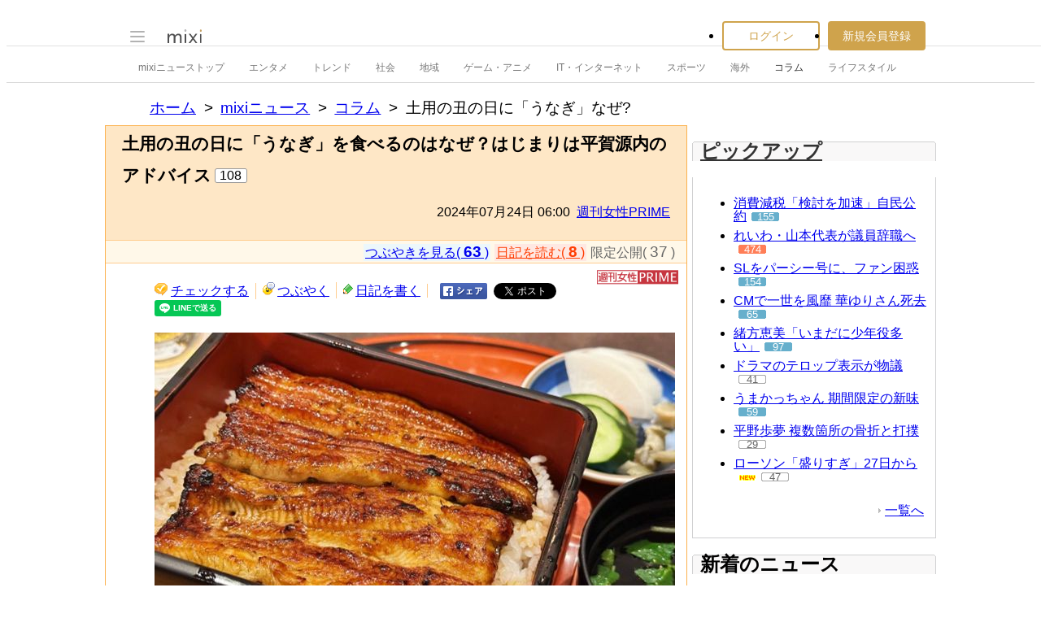

--- FILE ---
content_type: text/html; charset=EUC-JP
request_url: https://news.mixi.jp/view_news.pl?id=7951342&media_id=235
body_size: 16484
content:

<!DOCTYPE html>
<html lang="ja" class="osMacOSX browserChrome browserChrome131 serviceNews pageViewNewsJpMixiNews domainJpMixiNews">
<head>
<title>土用の丑の日に「うなぎ」なぜ? | mixiニュース</title>
<!-- header meta values -->
<meta http-equiv="Content-Type" content="text/html; charset=euc-jp"  />
<meta name="keywords" content="コラム"  />
<meta name="twitter:card" content="summary_large_image"  />
<meta name="twitter:site" content="@mixinews"  />
<meta name="al:ios:url" content="mixi://news/view-news?media_id=235&id=7951342"  />
<meta name="al:ios:app_store_id" content="285951864"  />
<meta name="al:ios:app_name" content="mixi 趣味のコミュニティ"  />
<meta name="al:android:url" content="mixi://news/view-news?media_id=235&id=7951342"  />
<meta name="al:android:package" content="jp.mixi"  />
<meta name="al:android:app_name" content="mixi 趣味のコミュニティ"  />
<meta property="og:type" content="article"  />
<meta property="og:url" content="https://news.mixi.jp/view_news.pl?id=7951342&media_id=235"  />
<meta property="og:title" content="土用の丑の日に「うなぎ」を食べるのはなぜ？はじまりは平賀源内のアドバイス (週刊女性PRIME - 07月24日 06:00)"  />
<meta property="og:description" content="　日常の気になる疑問を解決！土用の丑の日に「うなぎ」を食べるのはなぜ？知って楽しいおもしろ雑学を友達や家族にも教えてあげよう。知って楽しい！おもしろ雑学Q.土用の丑の日に「うなぎ」を食べるのはな..."  />
<meta property="og:image" content="https://news-image.mixi.net/article/235/235_20240724_32698_1.jpg"  />
<meta name="application-name" content="mixi"  />
<meta name="msapplication-starturl" content="/home.pl?from=pin"  />
<meta name="msapplication-navbutton-color" content="#E0C074"  />
<meta name="msapplication-window" content="width=100%;height=100%"  />
<meta name="msapplication-tooltip" content="友人とコミュニケーションを楽しもう！"  />
<meta name="description" lang="ja" content="　日常の気になる疑問を解決！土用の丑の日に「うなぎ」を食べるのはなぜ？知って楽しいおもしろ雑学を友達や家族にも教えてあげよう。知って楽しい！おもしろ雑学Q.土用の丑の日に「うなぎ」を食べるのはなぜ？A.夏"  />

<!-- / header meta values -->

<script type="text/javascript" charset="UTF-8" src="https://script.mixi.net/static/polyfill/core-js/core-js-mixi-custom.min.js?1741065834" crossorigin="anonymous" onerror='(function(script){ script.dataset.state = "error"; })(this)'></script>
<script type="text/javascript" charset="UTF-8" src="https://script.mixi.net/static/polyfill/datalist-polyfill/datalist-polyfill-1.24.3.js?1514732400" crossorigin="anonymous" onerror='(function(script){ script.dataset.state = "error"; })(this)'></script>
<script type="text/javascript" charset="UTF-8" src="https://script.mixi.net/static/polyfill/fetch/fetch-3.6.2.js?1669257865" crossorigin="anonymous" onerror='(function(script){ script.dataset.state = "error"; })(this)'></script>
<script type="text/javascript" charset="UTF-8" src="https://script.mixi.net/static/polyfill/classList/classList-1.2.20180112.min.js?1669591537" crossorigin="anonymous" onerror='(function(script){ script.dataset.state = "error"; })(this)'></script>
<script type="text/javascript" charset="UTF-8" src="https://script.mixi.net/static/polyfill/element-remove/element-remove-1.0.4.js?1625436464" crossorigin="anonymous" onerror='(function(script){ script.dataset.state = "error"; })(this)'></script>
<!-- header css and links -->
<link rel="stylesheet" type="text/css" href="https://img.mixi.net/static/css/build/pc/skin/common/css_var/set_classic.production.css?1739758063" />
<link rel="stylesheet" type="text/css" href="https://img.mixi.net/static/css/build/pc/skin/common/basic_set__css_var.production.css?1751881278" />
<link rel="stylesheet" type="text/css" href="https://img.mixi.net/static/css/build/pc/skin/common/background/basic_set_classic.production.css?1720489324" />
<link rel="stylesheet" type="text/css" href="https://img.mixi.net/static/css/build/pc/news.production.css?1765254174" />
<link rel="stylesheet" type="text/css" href="https://img.mixi.net/static/css/build/pc/others/relics/basic/macfix.production.css?1742892146" /><link rel="stylesheet" type="text/css" href="https://img.mixi.net/static/css/emoji_palette.css?1695177354" />
<link href="https://news.mixi.jp/view_news.pl?id=7951342&media_id=235"    rel="canonical"         /><link href="https://img.mixi.net/img/basic/favicon.ico"  type="image/vnd.microsoft.icon"  rel="icon"         /><link href="https://img.mixi.net/img/basic/favicon.ico"  type="image/vnd.microsoft.icon"  rel="shortcut icon"         /><link href="https://img.mixi.net/img/smartphone/touch/favicon/x001_prec.png"    rel="apple-touch-icon-precomposed"         />
<!-- / header css and links -->

<!-- header javascript --><script type="text/javascript" charset="UTF-8" src="https://script.mixi.net/static/js/build/mixi-qa-error-report.production.js?1768788297" crossorigin="anonymous" onerror='(function(script){ script.dataset.state = "error"; })(this)'></script><script id="js-gateway" type="application/x.mixi.js-gateway"><!--{"recaptcha_v3_sitekey":"6LcHT30UAAAAAPVbk-2NO8dLZqhPLsFDPXbT_6cZ","url_mixi_prefix":"http://mixi.jp/","url_mixi_plugin_prefix":"https://plugins.mixi.jp/","url_open_prefix":"https://open.mixi.jp/","CONFIG_IMG_BASE":"https://img.mixi.net","url_mixi_static_prefix":"http://static.mixi.jp/","page_encoding":"euc-jp","url_external_script_prefix":"https://external-script.mixi.net/","login_member_display_name":"","url_mixi_prefix_ssl":"https://mixi.jp/","error_report_sampling_rate":0.1,"is_premium_login_member":0,"url_pic_logo_base":"https://logo-imagecluster.img.mixi.jp/photo/comm","STATIC_FILE_BASE":"https://img.mixi.net","url_photo_prefix":"https://photo.mixi.jp/","url_mixi_plugin_prefix_ssl":"https://plugins.mixi.jp/","url_application_sap_prefix":"https://sap.mixi.jp/","url_photo_prefix_ssl":"https://photo.mixi.jp/","url_payment_prefix_ssl":"https://payment.mixi.jp/","url_news_prefix_ssl":"https://news.mixi.jp/","url_news_prefix":"http://news.mixi.jp/","rpc_post_key":"054ed742486f2cf0f03c7b9028a57fbee6f1bab7","url_mixi_static_prefix_ssl":"https://static.mixi.jp/","is_adult_login_member":0,"RUN_MODE":"production","url_pic_logo_base_ssl":"https://logo-imagecluster.img.mixi.jp/photo/comm","url_corp_develop_prefix":"https://developer.mixi.co.jp/","url_pr_prefix":"http://pr.mixi.jp/","url_corp_prefix":"https://mixi.co.jp/","can_verify_recaptcha_v3":1,"news_prefix":"http://news.mixi.jp/","url_ad_impact_prefix":"http://n2.ads.mreco0.jp/","url_img_ads_prefix":"http://img.ads.mreco0.jp/img/","login_member_id":null,"url_game_prefix":"http://mixi.jp/","login_member_thumbnail_url":""}--></script>

<script type="text/javascript"><!--
(function(){
    if( !window['Mixi'] ){
        window.Mixi = {};
    }

    var value;
    window.Mixi.Gateway = {
        getParam:function(key){
            if( !value ) {
                value = JSON.parse(document.getElementById('js-gateway').text.replace(/^<!--(.*)-->$/, '$1'));
            }
            if( !key ){
                return value;
            }
            return value[key];
        }
    };
})();
--></script>

<script type="text/javascript" charset="UTF-8" src="https://script.mixi.net/static/js/lib/lodash-underscore-string-4.17.21-2.0.0-compress.js?1768788309" crossorigin="anonymous" onerror='(function(script){ script.dataset.state = "error"; })(this)'></script>
<script type="text/javascript" charset="UTF-8" src="https://script.mixi.net/static/js/lib/namespace-1.0.1-brook-compress.js?1768788309" crossorigin="anonymous" onerror='(function(script){ script.dataset.state = "error"; })(this)'></script>
<script type="text/javascript" charset="UTF-8" src="https://script.mixi.net/static/js/lib/mixi-customized-prototype-effects.js?1695607468" crossorigin="anonymous" onerror='(function(script){ script.dataset.state = "error"; })(this)'></script>
<script type="text/javascript" charset="UTF-8" src="https://script.mixi.net/static/js/lib/disable-double-submit.js?1666153536" crossorigin="anonymous" onerror='(function(script){ script.dataset.state = "error"; })(this)'></script>
<script type="text/javascript" charset="UTF-8" src="https://script.mixi.net/static/js/mixi/common/namespace.js?1665971490" crossorigin="anonymous" onerror='(function(script){ script.dataset.state = "error"; })(this)'></script>
<script type="text/javascript" charset="UTF-8" src="https://script.mixi.net/static/js/windowstate.js?1687416656" crossorigin="anonymous" onerror='(function(script){ script.dataset.state = "error"; })(this)'></script>
<script type="text/javascript" charset="UTF-8" src="https://script.mixi.net/static/js/overlay.js?1689132652" crossorigin="anonymous" onerror='(function(script){ script.dataset.state = "error"; })(this)'></script>
<script type="text/javascript" charset="UTF-8" src="https://script.mixi.net/static/js/popup.js?1687416656" crossorigin="anonymous" onerror='(function(script){ script.dataset.state = "error"; })(this)'></script>
<script type="text/javascript" charset="UTF-8" src="https://script.mixi.net/static/js/emoji_palette_base.js?1655339194" crossorigin="anonymous" onerror='(function(script){ script.dataset.state = "error"; })(this)'></script>
<script type="text/javascript" charset="UTF-8" src="https://script.mixi.net/static/js/emoji_palette.js?1514732400" crossorigin="anonymous" onerror='(function(script){ script.dataset.state = "error"; })(this)'></script><!-- / header javascript -->




<script async src="https://www.googletagmanager.com/gtag/js?id=G-5YESPFKH53"></script>
<script>

window.dataLayer = window.dataLayer || [];
function gtag(){dataLayer.push(arguments);}
gtag('js', new Date());



gtag('set', {
  'page_path': decodeURIComponent("%2Fview_news.pl%3Fq%3Dmain"),
  'user_id': "",
  'cookie_prefix': 'mixi',
});


gtag('set', {"custom_map":{"dimension1":"login_status","dimension3":"product","dimension2":"client_id"},"client_id":"none","product":"news","login_status":"no_login"});


gtag('config', 'G-5YESPFKH53');



</script>


</head>







<body>
<div id="page" class="FRAME2016_page">




<script type="text/javascript">//<![CDATA[
// Disable iframe encapsulation
if (window != top) top.location.href = location.href;
//]]></script>



<div class="COMMONDOC_header2017_headerArea widget"
  data-widget-namespace="jp.mixi.menu.widget.pc.header"
  data-global-navi=".JS_globalNavi"
  data-drawer=".JS_drawer"
  data-drawer-toggle-button=".JS_drawerToggleButton"
  data-drawer-toggle-button-toggle-class="STATE_closeNav"
  data-drawer-header-area=".JS_drawerHeaderArea"
  data-drawer-menu-area=".JS_drawerMenuArea"
  data-drawer-bottom-margin="30"
  >

<div class="COMMONDOC_header2017_globalNavArea JS_globalNavi">
  <div class="COMMONDOC_header2017_globalNav MXARIA2018_header01" role="banner">
    <div class="COMMONDOC_header2017_globalNav__toggleNav"><div class="COMMONDOC_header2017_toggleNav"><a href="#mainNav" onclick="return false;" class="COMMONDOC_header2017_navTrigger JS_drawerToggleButton"><span class="COMMONDOC_header2017_hamburgerNavBar"></span></a><div class="COMMONDOC_header2017_mainNav JS_drawer" style="display:none;" id="mainNav"><div class="COMMONDOC_header2017_mainNavHeader JS_drawerHeaderArea"><a href="https://mixi.jp/login.pl?next_url=https%3A%2F%2Fnews.mixi.jp%2Fview_news.pl%3Fid%3D7951342%26media_id%3D235&from=drawer_menu" class="COMMONDOC_header2017_mainNavAccountLabel"><span class="COMMONDOC_header2017_mainNavAccountLabel__thumbnail" style="background-image:url(https://img.mixi.net/img/basic/common/noimage_member180.gif);"></span><span class="COMMONDOC_header2017_mainNavAccountLabel__userName">ログイン</span></a></div><dl class="COMMONDOC_header2017_mainNavList JS_drawerMenuArea"><dt class="COMMONDOC_header2017_mainNavListTitle">サービス</dt><dd><a href="https://mixi.jp/search_community.pl?from=drawer_menu&search_mode=title" class="COMMONDOC_header2017_mainNavLink COMMONDOC_header2017_mainNavLink--community">コミュニティ</a></dd><dd><a href="https://news.mixi.jp/?from=drawer_menu" class="COMMONDOC_header2017_mainNavLink COMMONDOC_header2017_mainNavLink--news">ニュース</a></dd><dd><a href="https://mixi.jp/redirector.pl?id=4950&from=drawer_menu" class="COMMONDOC_header2017_mainNavLink COMMONDOC_header2017_mainNavLink--game">ゲーム</a></dd><dd><a href="https://mixi.jp/open_diary_portal.pl?from=drawer_menu" class="COMMONDOC_header2017_mainNavLink COMMONDOC_header2017_mainNavLink--openDiary">みんなの日記</a></dd><dd><a href="https://mixi.jp/search_item.pl?from=drawer_menu" class="COMMONDOC_header2017_mainNavLink COMMONDOC_header2017_mainNavLink--review">レビュー</a></dd><dt class="COMMONDOC_header2017_mainNavListTitle">その他</dt><dd><a href="https://mixi.jp/release_info.pl?from=drawer_menu" class="COMMONDOC_header2017_mainNavLink COMMONDOC_header2017_mainNavLink--releaseInfo">運営者からのお知らせ</a></dd><dd><a href="https://mixi.jp/premium.pl?from=drawer_menu" class="COMMONDOC_header2017_mainNavLink COMMONDOC_header2017_mainNavLink--premium">mixiプレミアム</a></dd></dl></div></div></div>

    <div class="COMMONDOC_header2017_globalNav__logo"><a href="https://mixi.jp/home.pl?from=g_navi" class="COMMONDOC_header2017_mainLogo"><img class="COMMONDOC_header2017_mainLogoImg" src="https://img.mixi.net/img/basic/icon/logo_mixi001.svg" alt="mixi" width="42" height="18" /></a></div>

    
    
<div class="COMMONDOC_header2017_globalNav__account"><ul class="COMMONDOC_header2017_loginArea"><li class="COMMONDOC_header2017_loginArea__item"><a class="COMMONDOC_header2017_loginButton login" href="https://mixi.jp/login.pl?next_url=https%3A%2F%2Fnews.mixi.jp%2Fview_news.pl%3Fid%3D7951342%26media_id%3D235&from=g_navi">ログイン</a></li><li class="COMMONDOC_header2017_loginArea__item"><a class="COMMONDOC_header2017_registerButton register" href="https://mixi.jp/register.pl?next_url=https%3A%2F%2Fnews.mixi.jp%2Fview_news.pl%3Fid%3D7951342%26media_id%3D235&from=g_navi">新規会員登録</a></li></ul></div>


    
  </div>
</div>

<div class="COMMONDOC_header2017_localNavArea">
  <ul class="COMMONDOC_header2017_localNav">
    <li class="COMMONDOC_header2017_localNav__item"><a class="COMMONDOC_header2017_localNavLink" href="https://news.mixi.jp/?from=l_navi" title="ニューストップ">mixiニューストップ</a></li>
    <li class="COMMONDOC_header2017_localNav__item"><a
         class="COMMONDOC_header2017_localNavLink"
         href="https://news.mixi.jp/list_news_category.pl?id=7&from=l_navi"
         title="エンタメ"
        >エンタメ</a></li><li class="COMMONDOC_header2017_localNav__item"><a
         class="COMMONDOC_header2017_localNavLink"
         href="https://news.mixi.jp/list_news_category.pl?id=3&from=l_navi"
         title="トレンド"
        >トレンド</a></li><li class="COMMONDOC_header2017_localNav__item"><a
         class="COMMONDOC_header2017_localNavLink"
         href="https://news.mixi.jp/list_news_category.pl?id=1&from=l_navi"
         title="社会"
        >社会</a></li><li class="COMMONDOC_header2017_localNav__item"><a
         class="COMMONDOC_header2017_localNavLink"
         href="https://news.mixi.jp/list_news_category.pl?id=4&from=l_navi"
         title="地域"
        >地域</a></li><li class="COMMONDOC_header2017_localNav__item"><a
         class="COMMONDOC_header2017_localNavLink"
         href="https://news.mixi.jp/list_news_category.pl?id=9&from=l_navi"
         title="ゲーム・アニメ"
        >ゲーム・アニメ</a></li><li class="COMMONDOC_header2017_localNav__item"><a
         class="COMMONDOC_header2017_localNavLink"
         href="https://news.mixi.jp/list_news_category.pl?id=8&from=l_navi"
         title="IT・インターネット"
        >IT・インターネット</a></li><li class="COMMONDOC_header2017_localNav__item"><a
         class="COMMONDOC_header2017_localNavLink"
         href="https://news.mixi.jp/list_news_category.pl?id=6&from=l_navi"
         title="スポーツ"
        >スポーツ</a></li><li class="COMMONDOC_header2017_localNav__item"><a
         class="COMMONDOC_header2017_localNavLink"
         href="https://news.mixi.jp/list_news_category.pl?id=5&from=l_navi"
         title="海外"
        >海外</a></li><li class="COMMONDOC_header2017_localNav__item"><a
         class="COMMONDOC_header2017_localNavLink STATE_isCurrent"
         href="https://news.mixi.jp/list_news_category.pl?id=10&from=l_navi"
         title="コラム"
        >コラム</a></li><li class="COMMONDOC_header2017_localNav__item"><a
         class="COMMONDOC_header2017_localNavLink"
         href="https://news.mixi.jp/list_news_category.pl?id=2&from=l_navi"
         title="ライフスタイル"
        >ライフスタイル</a></li>
  </ul>
</div>
</div>

<div class="COMMONDOC_header2017_adBanner MXARIA2018_ad01" role="complementary" aria-label="広告">
  <div id="div-gpt-ad-1625791697848-0"
    class="MXARIA2018_ensureHeightAd01 adsbygoogle bigBanner_billboard_largeBigBanner_onePixel widget"
    style="




--MXVAR-COMPONENT-ENSURE-ADAREA--height: 250;

"
    aria-hidden="true"
    data-widget-namespace="jp.mixi.adnetwork.google.dfp.widget"
    data-image-size="728x90,970x250,970x90,1x1"
data-ad-area-name="header_v2"
data-ad-channel="PC_viewnews_header_billboard"
data-ad-client="421814808"
data-adnetwork-type="doubleclick_for_publishers"
data-ad-slot="div-gpt-ad-1625791697848-0"
data-ad-min-width="728"
data-ad-max-width="970"
data-ad-min-height="90"
data-ad-max-height="250"
data-ad-reserved-height="250"
data-ad-max-reciprocal-of-aspect-ratio="0.258"
data-is-ad-height-scaled-with-viewport="0"

data-slot-key-value="is_game=0&ut=0&protocol=https&is_login=0&is_ad_disabled=0"


data-page-key-value="view=pc&scriptPath=view_news.pl&env=production"



    data-is-flux-header-bidding-enabled="1"
    
    data-amazon-slot-name="p_mixi_728x90_PC-viewnews-header-billboard_7268"
    






  >
  </div>
</div>




<!--[BodyArea]-->
<div id="bodyArea" class="FRAME2016_bodyArea">

<div role="navigation" aria-label="パンくずリスト" class="NEWS_breadcrumbs_nav MXARIA2018_breadcrumbs01"><ol class="NEWS_breadcrumbs01"><li class="NEWS_breadcrumbs01_item"><a class="NEWS_breadcrumbs01_face" href="https://mixi.jp/">ホーム</a></li><li class="NEWS_breadcrumbs01_item"><a class="NEWS_breadcrumbs01_face" href="https://news.mixi.jp/">mixiニュース</a></li><li class="NEWS_breadcrumbs01_item"><a class="NEWS_breadcrumbs01_face" href="https://news.mixi.jp/list_news_category.pl?id=10">コラム</a></li><li class="NEWS_breadcrumbs01_item"><span class="NEWS_breadcrumbs01_face" aria-current="page">土用の丑の日に「うなぎ」なぜ?</span></li></ol></div><!-- /NEWS_breadcrumbs_nav -->



<script type="application/ld+json">
{
  "@context": "https://schema.org",
  "@type": "BreadcrumbList",
  "itemListElement": [

  {
    "@type": "ListItem",
    "position": 1,
    "item":
    {
      "@id": "https://mixi.jp/",
      "name": "ホーム"
    }
  }

  ,{
    "@type": "ListItem",
    "position": 2,
    "item":
    {
      "@id": "https://news.mixi.jp/",
      "name": "mixiニュース"
    }
  }

  ,{
    "@type": "ListItem",
    "position": 3,
    "item":
    {
      "@id": "https://news.mixi.jp/list_news_category.pl?id=10",
      "name": "コラム"
    }
  }

  

  ,{
    "@type": "ListItem",
    "position": 4,
    "item":
    {
      "@id": "https://news.mixi.jp/view_news.pl?id=7951342&media_id=235",
      "name": "土用の丑の日に「うなぎ」なぜ?"
    }
  }

  

  ]
}

</script>



<!--[BodyMainArea]-->
<div id="bodyMainArea" class="FRAME2016_bodyMainArea" >

<!-- InstanceBeginEditable name="bodyMain" -->




<div class="newsArticle">

<div class="articleHeading02">
<div class="headingArea">
<h1>土用の丑の日に「うなぎ」を食べるのはなぜ？はじまりは平賀源内のアドバイス</h1>

<p class="reactions"><span>108</span></p>

<p class="date">2024年07月24日&nbsp;06:00&nbsp;&nbsp;<a href="https://news.mixi.jp/list_news_media.pl?id=235">週刊女性PRIME</a></p>
<!-- /headingArea --></div>



<div class="subInfo"><ul class="diaryUtility"><li class="quoteCounter"><p class="voice"><a href="https://news.mixi.jp/list_quote.pl?type=voice&sort=feedback_count&news_id=7951342&from=view_news_top">つぶやきを見る( <span class="number">63</span> )</a></p><p class="diary"><a href="https://mixi.jp/login.pl?next_url=https%3A%2F%2Fnews.mixi.jp%2Fview_news.pl%3Fmedia_id%3D235%26id%3D7951342">日記を読む( <span class="number">8</span> )</a></p><p class="closedQuote">限定公開( <span class="number">37</span> )</p></li></ul>
</div>


<!--/articleHeading02--></div>

<div class="contents clearfix">



<ul class="diaryUtility"><li class="postCheck"><a href="javascript:void(0);"
           class="widget"
           data-widget-namespace="jp.mixi.news.widget.check.button.pc"
           data-share-url="https://mixi.jp/share.pl?k=53be64390c2bf14912cc8ded09c28d346a7a28b0&u=https%3A%2F%2Fnews.mixi.jp%2Fview_news.pl%3Fmedia_id%3D235%26from%3Dcheck%26id%3D7951342"
        >チェックする</a></li><li class="postVoice"><a id="addCommentLink"
           href="https://news.mixi.jp/view_news.pl?id=7951342&media_id=235&show_login=1"
           
        >つぶやく</a></li><li class="diaryWrite"><a href="https://news.mixi.jp/view_news.pl?id=7951342&media_id=235&show_login=1">日記を書く</a></li><li class="shareBtn"><a href="http://www.facebook.com/sharer.php?u=https%3A%2F%2Fnews.mixi.jp%2Fview_news.pl%3Fid%3D7951342%26media_id%3D235%26from%3Dfacebook%26share_from%3Dview_news"><img src="https://img.mixi.net/img/basic/button/facebookbtn001.png" width="58" height="20" alt="facebookでシェアする" /></a></li><li class="shareBtn"><a href="https://twitter.com/intent/tweet"
           class="twitter-share-button"
           data-url="https://news.mixi.jp/view_news.pl?id=7951342&media_id=235&from=twitter&share_from=view_news"
           data-text="土用の丑の日に「うなぎ」を食べるのはなぜ？はじまりは平賀源内のアドバイス (週刊女性PRIME - 07月24日 06:00)"
           data-lang="ja">Xでポスト</a><script>!function(d,s,id){var js,fjs=d.getElementsByTagName(s)[0],p=/^http:/.test(d.location)?'http':'https';if(!d.getElementById(id)){js=d.createElement(s);js.id=id;js.src=p+'://platform.twitter.com/widgets.js';fjs.parentNode.insertBefore(js,fjs);}}(document, 'script', 'twitter-wjs');</script></li><li class="shareBtn"><div class="line-it-button" data-lang="ja" data-type="share-a" data-env="REAL" data-url="https://news.mixi.jp/view_news.pl?id=7951342&media_id=235&from=line&share_from=view_news" data-color="default" data-size="small" data-count="false" data-ver="3" style="display: none;"></div><script src="https://www.line-website.com/social-plugins/js/thirdparty/loader.min.js" async="async" defer="defer"></script></li></ul>



<p class="mediaIcon"><a href="https://www.jprime.jp/" target="_blank" rel="noopener"><img src="https://news-image.mixi.net/media/235/235_jprime.png" alt="週刊女性PRIME" width="100" height="24" /></a></p>

<div class="article decoratable">

    
        <!--article_image--><figure class="NEWS_tempPhoto"><span class="NEWS_tempPhoto__pictureContainer"><img class="NEWS_tempPhoto__picture" src="https://news-image.mixi.net/article/235/235_20240724_32698_1.jpg" alt=""></span><figcaption class="NEWS_tempPhoto__caption"><span class="NEWS_tempPhoto__captionText">十二支で数えると「夏土用の丑の日」が2回ある年もあり、1度目を一の丑、2度目を二の丑と呼ぶ。今年は2回ある年で、二の丑は8月5日だ　※写真はイメージです</span></figcaption></figure><!--/article_image--><p>　日常の気になる疑問を解決！土用の丑の日に「うなぎ」を食べるのはなぜ？知って楽しいおもしろ雑学を友達や家族にも教えてあげよう。</p>
        
    
        

<h2>知って楽しい！おもしろ雑学</h2>

<p><strong>Q.土用の丑の日に「うなぎ」を食べるのはなぜ？</strong></p>
        
    
        

<p><strong>A.夏に不人気の「うなぎ」を食べてもらうために、うなぎ屋が縁起が良いと宣伝したから。</strong>（和文化研究家　齊木由香さん）</p>
        
    
        

<p>　うなぎを食べる日として知られている「土用の丑（うし）の日」。</p>
        
    
        

<p>　今年は7月24日がその日にあたり、コンビニなどでも、「うな重」の予約を受け付けているところもあるが、どうしてうなぎを食べるの？</p>
        
        <div class="adsenseBannerArea MXARIA2018_ad01" role="complementary" aria-label="広告">
            
            <div class="adsense01">
<table>
<tr>
<td>
<div class="gAdComponent01 gBodyAdArea01 googleAdSense">
<div class="adMain" aria-label="広告" role="complementary">
<div id="div-gpt-ad-1637889991844-0"
  class="MXARIA2018_ensureHeightAd01 adsbygoogle lrectangle widget"
  style="




--MXVAR-COMPONENT-ENSURE-ADAREA--height: 250;

"
  aria-hidden="true"
  data-widget-namespace="jp.mixi.adnetwork.google.dfp.widget"
  data-image-size="300x250,250x250"
data-ad-area-name="inarticle_left_1"
data-ad-channel="PC_viewnews_Inarticle_left_1"
data-ad-client="421814808"
data-adnetwork-type="doubleclick_for_publishers"
data-ad-slot="div-gpt-ad-1637889991844-0"
data-ad-min-width="250"
data-ad-max-width="300"
data-ad-min-height="250"
data-ad-max-height="250"
data-ad-reserved-height="250"
data-ad-max-reciprocal-of-aspect-ratio="1"
data-is-ad-height-scaled-with-viewport="0"

data-slot-key-value="is_game=0&ut=0&protocol=https&is_login=0&is_ad_disabled=0"


data-page-key-value="view=pc&scriptPath=view_news.pl&env=production"



    data-is-flux-header-bidding-enabled="1"
    
    data-amazon-slot-name="p_mixi_300x250_PC-viewnews-Inarticle-left-1_7268"
    


data-is-lazy-load="1"





>
</div>
</div>

</div>
</td>
</tr>
</table>
</div>

            
            <div class="adsense02">
<table>
<tr>
<td>
<div class="gAdComponent01 gBodyAdArea01 googleAdSense">
<div class="adMain" aria-label="広告" role="complementary">
<div id="div-gpt-ad-1637889967434-0"
  class="MXARIA2018_ensureHeightAd01 adsbygoogle lrectangle widget"
  style="




--MXVAR-COMPONENT-ENSURE-ADAREA--height: 250;

"
  aria-hidden="true"
  data-widget-namespace="jp.mixi.adnetwork.google.dfp.widget"
  data-image-size="300x250,250x250"
data-ad-area-name="inarticle_right_1"
data-ad-channel="PC_viewnews_Inarticle_right_1"
data-ad-client="421814808"
data-adnetwork-type="doubleclick_for_publishers"
data-ad-slot="div-gpt-ad-1637889967434-0"
data-ad-min-width="250"
data-ad-max-width="300"
data-ad-min-height="250"
data-ad-max-height="250"
data-ad-reserved-height="250"
data-ad-max-reciprocal-of-aspect-ratio="1"
data-is-ad-height-scaled-with-viewport="0"

data-slot-key-value="is_game=0&ut=0&protocol=https&is_login=0&is_ad_disabled=0"


data-page-key-value="view=pc&scriptPath=view_news.pl&env=production"



    data-is-flux-header-bidding-enabled="1"
    
    data-amazon-slot-name="p_mixi_300x250_PC-viewnews-Inarticle-right-1_7268"
    


data-is-lazy-load="1"





>
</div>
</div>

</div>
</td>
</tr>
</table>
</div>

            
        </div>
        
    
        

<p>「<strong>うなぎを土用の丑の日に食べる習慣は、江戸時代に定着した</strong>といわれています。ただ、<strong>もともとは、夏を乗り切るために『う』のつく食べ物を食べようという日で、うなぎでなくともよかった</strong>のです」</p>
        
    
        

<p>　と教えてくれたのは、和文化研究家の齊木由香さんだ。</p>
        
    
        

<p>「<strong>土用というのは、立春、立夏、立秋、立冬の直前の約18日間を指す、季節の変わり目のこと</strong>。なので、<strong>夏以外にも土用はあるのですが、梅雨が終わり、暑くなる『夏土用』の期間は体調を崩しやすいので、身体に良いものを食べようという風習がありました</strong>」（齊木さん、以下同）</p>
        
    
        

<p>　また、昔は日にちを1、2、3といった数字ではなく、十二支で数えていたため、土用の期間中の丑の日を、「土用の丑の日」と呼んでいた。</p>
        
    
        

<p>「丑の日には『う』のつく食べ物を食べると縁起が良いという習慣もあったので、夏土用の期間の丑の日に、夏を乗り切るため『う』のつく食べ物、うどんや梅干しを食べていました。そこに目をつけたのが、うなぎ屋。</p>
        
        <div class="adsenseBannerArea MXARIA2018_ad01" role="complementary" aria-label="広告">
            
            <div class="adsense01">
<table>
<tr>
<td>
<div class="gAdComponent01 gBodyAdArea01 googleAdSense">
<div class="adMain" aria-label="広告" role="complementary">
<div id="div-gpt-ad-1637890377616-0"
  class="MXARIA2018_ensureHeightAd01 adsbygoogle lrectangle widget"
  style="




--MXVAR-COMPONENT-ENSURE-ADAREA--height: 250;

"
  aria-hidden="true"
  data-widget-namespace="jp.mixi.adnetwork.google.dfp.widget"
  data-image-size="300x250,250x250"
data-ad-area-name="inarticle_left_2"
data-ad-channel="PC_viewnews_Inarticle_left_2"
data-ad-client="421814808"
data-adnetwork-type="doubleclick_for_publishers"
data-ad-slot="div-gpt-ad-1637890377616-0"
data-ad-min-width="250"
data-ad-max-width="300"
data-ad-min-height="250"
data-ad-max-height="250"
data-ad-reserved-height="250"
data-ad-max-reciprocal-of-aspect-ratio="1"
data-is-ad-height-scaled-with-viewport="0"

data-slot-key-value="is_game=0&ut=0&protocol=https&is_login=0&is_ad_disabled=0"


data-page-key-value="view=pc&scriptPath=view_news.pl&env=production"



    data-is-flux-header-bidding-enabled="1"
    
    data-amazon-slot-name="p_mixi_300x250_PC-viewnews-Inarticle-left-2_7268"
    


data-is-lazy-load="1"





>
</div>
</div>

</div>
</td>
</tr>
</table>
</div>

            
            <div class="adsense02">
<table>
<tr>
<td>
<div class="gAdComponent01 gBodyAdArea01 googleAdSense">
<div class="adMain" aria-label="広告" role="complementary">
<div id="div-gpt-ad-1637890349181-0"
  class="MXARIA2018_ensureHeightAd01 adsbygoogle lrectangle widget"
  style="




--MXVAR-COMPONENT-ENSURE-ADAREA--height: 250;

"
  aria-hidden="true"
  data-widget-namespace="jp.mixi.adnetwork.google.dfp.widget"
  data-image-size="300x250,250x250"
data-ad-area-name="inarticle_right_2"
data-ad-channel="PC_viewnews_Inarticle_right_2"
data-ad-client="421814808"
data-adnetwork-type="doubleclick_for_publishers"
data-ad-slot="div-gpt-ad-1637890349181-0"
data-ad-min-width="250"
data-ad-max-width="300"
data-ad-min-height="250"
data-ad-max-height="250"
data-ad-reserved-height="250"
data-ad-max-reciprocal-of-aspect-ratio="1"
data-is-ad-height-scaled-with-viewport="0"

data-slot-key-value="is_game=0&ut=0&protocol=https&is_login=0&is_ad_disabled=0"


data-page-key-value="view=pc&scriptPath=view_news.pl&env=production"



    data-is-flux-header-bidding-enabled="1"
    
    data-amazon-slot-name="p_mixi_300x250_PC-viewnews-Inarticle-right-2_7268"
    


data-is-lazy-load="1"





>
</div>
</div>

</div>
</td>
</tr>
</table>
</div>

            
        </div>
        
    
        

<p>　天然のうなぎは旬が秋から冬で、夏には人気がなく困っていたのですが、<strong>江戸時代に活躍した学者の平賀源内がうなぎ屋に、『夏土用の丑の日にうなぎを食べよう』と宣伝してみては、とアドバイスしたところ大繁盛。</strong>他のうなぎ屋もマネをして定着していったといわれています」</p>
        
    
        
<!--related_news--><div class="additional01" role="complementary" aria-label="Related links"><p><a href="https://mixi.jp/bypass_stats.pl?ref=news%3A235&url=https%3A%2F%2Fwww.jprime.jp%2F&key=e6a3056927bbd457187ec3996e47b770d37eb842" target="_blank" rel="noopener"><img src="https://news-image.mixi.net/media/235/235_jprime.png" alt="週刊女性PRIME" width="100" height="24" /></a></p><dl><dt class="media">週刊女性PRIME</dt><dt class="relation"><a href="https://mixi.jp/bypass_stats.pl?ref=news%3A235&url=https%3A%2F%2Fwww.jprime.jp%2F&key=e6a3056927bbd457187ec3996e47b770d37eb842" target="_blank" rel="noopener">週刊女性PRIME</a> 関連ニュース</dt><dd><a href="https://mixi.jp/bypass_stats.pl?ref=news%3A235&url=https%3A%2F%2Fwww.jprime.jp%2Farticles%2F-%2F32520&key=377101f7f408d3fe1ae3d2d7c21064d9c8859b9a" target="_blank" rel="noopener">【雑学】おいしい桃を見極めるプロのワザは？目利きする時は“おしりの形と香り”に注目！</a></dd><dd><a href="https://mixi.jp/bypass_stats.pl?ref=news%3A235&url=https%3A%2F%2Fwww.jprime.jp%2Farticles%2F-%2F32521&key=b0cc7775468f4b71b4a3fd3977b5a39035928f0c" target="_blank" rel="noopener">【雑学】豆腐の冷ややっこの「やっこ」ってどういう意味？江戸時代の大名行列の先頭の人が由来！</a></dd><dd><a href="https://mixi.jp/bypass_stats.pl?ref=news%3A235&url=https%3A%2F%2Fwww.jprime.jp%2Farticles%2F-%2F32351&key=206e48e2dfe1581b4c23159fcd193cd5418f1b29" target="_blank" rel="noopener">【雑学】梅雨に活発的なゴキブリ、見失ったときの対処法は？部屋全体を殺虫するのがおすすめ</a></dd></dl></div><!--/related_news-->
        
    

</div>


<ul class="diaryUtility02"><li class="counter"><p class="voice"><a href="https://news.mixi.jp/list_quote.pl?type=voice&sort=feedback_count&news_id=7951342&from=view_news_middle">つぶやきを見る ( <span class="number">63</span> )</a></p></li><li class="counter"><p class="diary"><a href="https://mixi.jp/login.pl?next_url=https%3A%2F%2Fnews.mixi.jp%2Fview_news.pl%3Fmedia_id%3D235%26id%3D7951342">日記を読む ( <span class="number">8</span> )</a></p></li></ul>


</div>
<!--/newsArticle--></div>

<div class="adsenseBannerArea MXARIA2018_ad01" role="complementary" aria-label="広告">
<div class="adsense01">
<table>
<tr>
<td>
<div class="gAdComponent01 gBodyAdArea01 googleAdSense">
<div class="adMain" aria-label="広告" role="complementary">
<div id="div-gpt-ad-1474885348859-0"
  class="MXARIA2018_ensureHeightAd01 adsbygoogle lrectangle widget"
  style="




--MXVAR-COMPONENT-ENSURE-ADAREA--height: 280;

"
  aria-hidden="true"
  data-widget-namespace="jp.mixi.adnetwork.google.dfp.widget"
  data-image-size="336x280,300x250,250x250"
data-ad-area-name="middle_left"
data-ad-channel="PC_viewnews_middle_left"
data-ad-client="421814808"
data-adnetwork-type="doubleclick_for_publishers"
data-ad-slot="div-gpt-ad-1474885348859-0"
data-ad-min-width="250"
data-ad-max-width="336"
data-ad-min-height="250"
data-ad-max-height="280"
data-ad-reserved-height="280"
data-ad-max-reciprocal-of-aspect-ratio="1"
data-is-ad-height-scaled-with-viewport="0"

data-slot-key-value="is_game=0&ut=0&protocol=https&is_login=0&is_ad_disabled=0"


data-page-key-value="view=pc&scriptPath=view_news.pl&env=production"



    data-is-flux-header-bidding-enabled="1"
    
    data-amazon-slot-name="p_mixi_336x280_PC-viewnews-middle-left_7268"
    






>
</div>
</div>

</div>
</td>
</tr>
</table>
</div>

<div class="adsense02">
<table>
<tr>
<td>
<div class="gAdComponent01 gBodyAdArea01 googleAdSense">
<div class="adMain" aria-label="広告" role="complementary">
<div id="div-gpt-ad-1474885393694-0"
  class="MXARIA2018_ensureHeightAd01 adsbygoogle lrectangle widget"
  style="




--MXVAR-COMPONENT-ENSURE-ADAREA--height: 280;

"
  aria-hidden="true"
  data-widget-namespace="jp.mixi.adnetwork.google.dfp.widget"
  data-image-size="336x280,300x250,250x250"
data-ad-area-name="middle_right"
data-ad-channel="PC_viewnews_middle_right"
data-ad-client="421814808"
data-adnetwork-type="doubleclick_for_publishers"
data-ad-slot="div-gpt-ad-1474885393694-0"
data-ad-min-width="250"
data-ad-max-width="336"
data-ad-min-height="250"
data-ad-max-height="280"
data-ad-reserved-height="280"
data-ad-max-reciprocal-of-aspect-ratio="1"
data-is-ad-height-scaled-with-viewport="0"

data-slot-key-value="is_game=0&ut=0&protocol=https&is_login=0&is_ad_disabled=0"


data-page-key-value="view=pc&scriptPath=view_news.pl&env=production"



    data-is-flux-header-bidding-enabled="1"
    
    data-amazon-slot-name="p_mixi_336x280_PC-viewnews-middle-right_7268"
    






>
</div>
</div>

</div>
</td>
</tr>
</table>
</div>

</div>






<div class="relationalPost02">




<div class="voice">
<div class="subHeading"><h2>このニュースに関するつぶやき</h2></div>
<div class="voiceContents02">

<ul class="voiceList01">

<li class="item">
<div class="itemIn">
<div class="comment">じゃ、今日は消化にいい、うどんや梅干を食べよう。(毎年、酷暑日は食欲減退)</div>
<div class="clearfix">
<ul class="listAction">

<li class="iine"

>
<img src="https://img.mixi.net/img/basic/icon/like001.gif" alt="イイネ！"><span class="jsFeedbackCount">15</span>人
</li>
<li class="comment"><img src="https://img.mixi.net/img/basic/icon/voice_reply002.gif" alt="コメント">&nbsp;0件</li>
</ul>
</div>
<!-- /itemIn --></div>
<!--/item--></li>

<!--voiceList01--></ul>

<p class="moreLink01"><a href="https://news.mixi.jp/list_quote.pl?type=voice&sort=feedback_count&news_id=7951342&from=view_news_bottom">つぶやき一覧へ（63件）</a></p>
<!--/voiceContents02--></div>
<!--/voice--></div>





<!-- /relationalPost02 --></div>



<aside>
<div class="NEWS_recentTopics"><h2 class="NEWS_recentTopicsTitle">新着のトピックス</h2><ul class="NEWS_recentTopicsList"><li class="NEWS_recentTopicsList__item"><div class="NEWS_recentTopicArticle"><p class="NEWS_recentTopicArticle__title"><span class="NEWS_rapidRiseIcon"></span><a
             href="https://news.mixi.jp/view_news.pl?id=8640815&media_id=174&amp;from=view_news_topics&amp;is_flash_topics=1"
             class="NEWS_recentTopicArticle__link"
             aria-label="急上昇の記事。【速報】金沢に顕著な大雪に関する気象情報発表　大規模な交通障害の発生のおそれ"
            >【速報】金沢に顕著な大雪に関する気象情報発表　大規模な交通障害の発生のおそれ</a><img class="NEWS_instance01__statusSign" width="19" height="8" alt="" src="https://img.mixi.net/static/image/smartphone/touch/icon/new009.png" aria-hidden="true" /><a href="https://news.mixi.jp/list_quote.pl?type=voice&sort=feedback_count&news_id=8640815&amp;is_flash_topics=1" class="NEWS_reactionCountBalloon NEWS_reactionCountBalloon--level01" aria-label="記事のつぶやき一覧へ">7</a></p><p class="NEWS_recentTopicArticle__source" aria-hidden="true">01月21日 22:23<span class="NEWS_recentTopicArticle__mediaName">日本気象協会</span></p></div><figure class="NEWS_recentTopicThumbnail" aria-hidden="true"><a href="https://news.mixi.jp/view_news.pl?id=8640815&media_id=174&amp;from=view_news_topics&amp;is_flash_topics=1"><img class="NEWS_recentTopicThumbnail__image" src="https://news-image.mixi.net/article/174/174_20260121222310_OTBhY2RlZjA0MGUyMzA0MTg0MmUyYTY4ODI0ZmEwMDdlZjljNGEzNzZlMWNiZTY5YTEzNTYwODY0ZTJjYmJlZg_100x100.jpg" alt="" /></a></figure></li>
<li class="NEWS_recentTopicsList__item"><div class="NEWS_recentTopicArticle"><p class="NEWS_recentTopicArticle__title"><a
             href="https://news.mixi.jp/view_news.pl?id=8640786&media_id=266&amp;from=view_news_topics"
             class="NEWS_recentTopicArticle__link"
             aria-label="今シーズン“最長寒波”襲来！交通にも影響が…「地域住民のため」除雪作業に密着"
            >今シーズン“最長寒波”襲来！交通にも影響が…「地域住民のため」除雪作業に密着</a><a href="https://news.mixi.jp/list_quote.pl?type=voice&sort=feedback_count&news_id=8640786" class="NEWS_reactionCountBalloon NEWS_reactionCountBalloon--level01" aria-label="記事のつぶやき一覧へ">3</a></p><p class="NEWS_recentTopicArticle__source" aria-hidden="true">01月21日 21:32<span class="NEWS_recentTopicArticle__mediaName">TBS NEWS DIG</span></p></div><figure class="NEWS_recentTopicThumbnail" aria-hidden="true"><a href="https://news.mixi.jp/view_news.pl?id=8640786&media_id=266&amp;from=view_news_topics"><img class="NEWS_recentTopicThumbnail__image" src="https://news-image.mixi.net/article/266/266_20260121_2416375_2_100x100.jpg" alt="" /></a></figure></li>
<li class="NEWS_recentTopicsList__item"><div class="NEWS_recentTopicArticle"><p class="NEWS_recentTopicArticle__title"><a
             href="https://news.mixi.jp/view_news.pl?id=8640815&media_id=174&amp;from=view_news_topics"
             class="NEWS_recentTopicArticle__link"
             aria-label="【速報】金沢に顕著な大雪に関する気象情報発表　大規模な交通障害の発生のおそれ"
            >【速報】金沢に顕著な大雪に関する気象情報発表　大規模な交通障害の発生のおそれ</a><a href="https://news.mixi.jp/list_quote.pl?type=voice&sort=feedback_count&news_id=8640815" class="NEWS_reactionCountBalloon NEWS_reactionCountBalloon--level01" aria-label="記事のつぶやき一覧へ">7</a></p><p class="NEWS_recentTopicArticle__source" aria-hidden="true">01月21日 22:23<span class="NEWS_recentTopicArticle__mediaName">日本気象協会</span></p></div><figure class="NEWS_recentTopicThumbnail" aria-hidden="true"><a href="https://news.mixi.jp/view_news.pl?id=8640815&media_id=174&amp;from=view_news_topics"><img class="NEWS_recentTopicThumbnail__image" src="https://news-image.mixi.net/article/174/174_20260121222310_OTBhY2RlZjA0MGUyMzA0MTg0MmUyYTY4ODI0ZmEwMDdlZjljNGEzNzZlMWNiZTY5YTEzNTYwODY0ZTJjYmJlZg_100x100.jpg" alt="" /></a></figure></li>
<li class="NEWS_recentTopicsList__item"><div class="NEWS_recentTopicArticle"><p class="NEWS_recentTopicArticle__title"><a
             href="https://news.mixi.jp/view_news.pl?id=8640785&media_id=4&amp;from=view_news_topics"
             class="NEWS_recentTopicArticle__link"
             aria-label="「家族の不遇背負わなければ」＝裁判員、被告おもんぱかる―安倍氏銃撃"
            >「家族の不遇背負わなければ」＝裁判員、被告おもんぱかる―安倍氏銃撃</a><a href="https://news.mixi.jp/list_quote.pl?type=voice&sort=feedback_count&news_id=8640785" class="NEWS_reactionCountBalloon NEWS_reactionCountBalloon--level01" aria-label="記事のつぶやき一覧へ">5</a></p><p class="NEWS_recentTopicArticle__source" aria-hidden="true">01月21日 21:31<span class="NEWS_recentTopicArticle__mediaName">時事通信社</span></p></div><figure class="NEWS_recentTopicThumbnail" aria-hidden="true"><a href="https://news.mixi.jp/view_news.pl?id=8640785&media_id=4&amp;from=view_news_topics"><img class="NEWS_recentTopicThumbnail__image" src="https://news-image.mixi.net/article/4/4_2026012101244_20260121at89S_p_100x100.jpg" alt="" /></a></figure></li>
<li class="NEWS_recentTopicsList__item"><div class="NEWS_recentTopicArticle"><p class="NEWS_recentTopicArticle__title"><a
             href="https://news.mixi.jp/view_news.pl?id=8640397&media_id=54&amp;from=view_news_topics"
             class="NEWS_recentTopicArticle__link"
             aria-label="CMで一世を風靡 華ゆりさん死去"
            >CMで一世を風靡 華ゆりさん死去</a><a href="https://news.mixi.jp/list_quote.pl?type=voice&sort=feedback_count&news_id=8640397" class="NEWS_reactionCountBalloon NEWS_reactionCountBalloon--level02" aria-label="記事のつぶやき一覧へ">65</a></p><p class="NEWS_recentTopicArticle__source" aria-hidden="true">01月21日 17:20<span class="NEWS_recentTopicArticle__mediaName">オリコンニュース</span></p></div><figure class="NEWS_recentTopicThumbnail" aria-hidden="true"><a href="https://news.mixi.jp/view_news.pl?id=8640397&media_id=54&amp;from=view_news_topics"><img class="NEWS_recentTopicThumbnail__image" src="https://news-image.mixi.net/article/54/54_20260121_2431847_014_100x100.jpg" alt="" /></a></figure></li>
<li class="NEWS_recentTopicsList__itemAd"><aside aria-label="広告">
     <div class="adMain">
          <div id="div-gpt-ad-1602641540924-0"
               class="adsbygoogle fluid widget"
               aria-hidden="true"
               data-widget-namespace="jp.mixi.adnetwork.google.dfp.widget"
               data-is-fluid="1"
               data-image-size="0x0"
data-ad-area-name="recent_topics_native_infeed_1"
data-ad-channel="PC_viewnews_native_infeed_1st_999x999"
data-ad-client="421814808"
data-adnetwork-type="doubleclick_for_publishers"
data-ad-slot="div-gpt-ad-1602641540924-0"
data-ad-min-width=""
data-ad-max-width=""
data-ad-min-height=""
data-ad-max-height=""
data-ad-reserved-height=""
data-ad-max-reciprocal-of-aspect-ratio=""
data-is-ad-height-scaled-with-viewport="0"

data-slot-key-value="is_game=0&ut=0&protocol=https&is_login=0&is_ad_disabled=0"


data-page-key-value="view=pc&scriptPath=view_news.pl&env=production"




data-is-lazy-load="1"





          >
          </div>
     </div>
</aside>
</li><li class="NEWS_recentTopicsList__item"><div class="NEWS_recentTopicArticle"><p class="NEWS_recentTopicArticle__title"><a
             href="https://news.mixi.jp/view_news.pl?id=8640388&media_id=54&amp;from=view_news_topics"
             class="NEWS_recentTopicArticle__link"
             aria-label="さとう珠緒、“結婚したい芸能人”を実名告白「1周回って…」　独特な考え方にスタジオメンバーも困惑"
            >さとう珠緒、“結婚したい芸能人”を実名告白「1周回って…」　独特な考え方にスタジオメンバーも困惑</a><a href="https://news.mixi.jp/list_quote.pl?type=voice&sort=feedback_count&news_id=8640388" class="NEWS_reactionCountBalloon NEWS_reactionCountBalloon--level01" aria-label="記事のつぶやき一覧へ">7</a></p><p class="NEWS_recentTopicArticle__source" aria-hidden="true">01月21日 17:16<span class="NEWS_recentTopicArticle__mediaName">オリコンニュース</span></p></div><figure class="NEWS_recentTopicThumbnail" aria-hidden="true"><a href="https://news.mixi.jp/view_news.pl?id=8640388&media_id=54&amp;from=view_news_topics"><img class="NEWS_recentTopicThumbnail__image" src="https://news-image.mixi.net/article/54/54_20260121_2431842_001_100x100.jpg" alt="" /></a></figure></li>
<li class="NEWS_recentTopicsList__item"><div class="NEWS_recentTopicArticle"><p class="NEWS_recentTopicArticle__title"><a
             href="https://news.mixi.jp/view_news.pl?id=8640810&media_id=8&amp;from=view_news_topics"
             class="NEWS_recentTopicArticle__link"
             aria-label="元「スリーファンキーズ」長沢純さん、84歳で死去「アイドルグループ先駆け」司会者でも活躍　"
            >元「スリーファンキーズ」長沢純さん、84歳で死去「アイドルグループ先駆け」司会者でも活躍　</a><a href="https://news.mixi.jp/list_quote.pl?type=voice&sort=feedback_count&news_id=8640810" class="NEWS_reactionCountBalloon NEWS_reactionCountBalloon--level01" aria-label="記事のつぶやき一覧へ">1</a></p><p class="NEWS_recentTopicArticle__source" aria-hidden="true">01月21日 22:19<span class="NEWS_recentTopicArticle__mediaName">日刊スポーツ</span></p></div><figure class="NEWS_recentTopicThumbnail" aria-hidden="true"><a href="https://news.mixi.jp/view_news.pl?id=8640810&media_id=8&amp;from=view_news_topics"><img class="NEWS_recentTopicThumbnail__image" src="https://news-image.mixi.net/article/8/8_f-et-tp0-260121-202601210001517_100x100.jpg" alt="" /></a></figure></li>
<li class="NEWS_recentTopicsList__item"><div class="NEWS_recentTopicArticle"><p class="NEWS_recentTopicArticle__title"><a
             href="https://news.mixi.jp/view_news.pl?id=8640796&media_id=137&amp;from=view_news_topics"
             class="NEWS_recentTopicArticle__link"
             aria-label="元SKE48梅本まどか、オートバイレーサーとの結婚発表 直筆署名で報告「これからは、家族として互いに支え合いながら」"
            >元SKE48梅本まどか、オートバイレーサーとの結婚発表 直筆署名で報告「これからは、家族として互いに支え合いながら」</a><a href="https://news.mixi.jp/list_quote.pl?type=voice&sort=feedback_count&news_id=8640796" class="NEWS_reactionCountBalloon NEWS_reactionCountBalloon--level01" aria-label="記事のつぶやき一覧へ">2</a></p><p class="NEWS_recentTopicArticle__source" aria-hidden="true">01月21日 21:49<span class="NEWS_recentTopicArticle__mediaName">モデルプレス</span></p></div><figure class="NEWS_recentTopicThumbnail" aria-hidden="true"><a href="https://news.mixi.jp/view_news.pl?id=8640796&media_id=137&amp;from=view_news_topics"><img class="NEWS_recentTopicThumbnail__image" src="https://news-image.mixi.net/article/137/137_20260121_4717310_7_100x100.jpg" alt="" /></a></figure></li>
<li class="NEWS_recentTopicsList__item"><div class="NEWS_recentTopicArticle"><p class="NEWS_recentTopicArticle__title"><a
             href="https://news.mixi.jp/view_news.pl?id=8640840&media_id=266&amp;from=view_news_topics"
             class="NEWS_recentTopicArticle__link"
             aria-label="トランプ大統領がダボス会議で演説&#160;「欧州は正しい方向に進んでいない」"
            >トランプ大統領がダボス会議で演説&#160;「欧州は正しい方向に進んでいない」</a><img class="NEWS_instance01__statusSign" width="19" height="8" alt="" src="https://img.mixi.net/static/image/smartphone/touch/icon/new009.png" aria-hidden="true" /></p><p class="NEWS_recentTopicArticle__source" aria-hidden="true">01月21日 23:51<span class="NEWS_recentTopicArticle__mediaName">TBS NEWS DIG</span></p></div><figure class="NEWS_recentTopicThumbnail" aria-hidden="true"><a href="https://news.mixi.jp/view_news.pl?id=8640840&media_id=266&amp;from=view_news_topics"><img class="NEWS_recentTopicThumbnail__image" src="https://news-image.mixi.net/article/266/266_20260121_2416504_4_100x100.jpg" alt="" /></a></figure></li>
<li class="NEWS_recentTopicsList__item"><div class="NEWS_recentTopicArticle"><p class="NEWS_recentTopicArticle__title"><a
             href="https://news.mixi.jp/view_news.pl?id=8640488&media_id=266&amp;from=view_news_topics"
             class="NEWS_recentTopicArticle__link"
             aria-label="米原地区の雪の影響で東海道新幹線があす（22日）速度落として運転、遅れ発生する可能性　運行状況への注意呼びかけ"
            >米原地区の雪の影響で東海道新幹線があす（22日）速度落として運転、遅れ発生する可能性　運行状況への注意呼びかけ</a><a href="https://news.mixi.jp/list_quote.pl?type=voice&sort=feedback_count&news_id=8640488" class="NEWS_reactionCountBalloon NEWS_reactionCountBalloon--level01" aria-label="記事のつぶやき一覧へ">2</a></p><p class="NEWS_recentTopicArticle__source" aria-hidden="true">01月21日 18:04<span class="NEWS_recentTopicArticle__mediaName">TBS NEWS DIG</span></p></div><figure class="NEWS_recentTopicThumbnail" aria-hidden="true"><a href="https://news.mixi.jp/view_news.pl?id=8640488&media_id=266&amp;from=view_news_topics"><img class="NEWS_recentTopicThumbnail__image" src="https://news-image.mixi.net/article/266/266_20260121_2415960_2_100x100.jpg" alt="" /></a></figure></li>
<li class="NEWS_recentTopicsList__itemAd"><aside aria-label="広告">
     <div class="adMain">
          <div id="div-gpt-ad-1602641581593-0"
               class="adsbygoogle fluid widget"
               aria-hidden="true"
               data-widget-namespace="jp.mixi.adnetwork.google.dfp.widget"
               data-is-fluid="1"
               data-image-size="0x0"
data-ad-area-name="recent_topics_native_infeed_2"
data-ad-channel="PC_viewnews_native_infeed_2nd_999x999"
data-ad-client="421814808"
data-adnetwork-type="doubleclick_for_publishers"
data-ad-slot="div-gpt-ad-1602641581593-0"
data-ad-min-width=""
data-ad-max-width=""
data-ad-min-height=""
data-ad-max-height=""
data-ad-reserved-height=""
data-ad-max-reciprocal-of-aspect-ratio=""
data-is-ad-height-scaled-with-viewport="0"

data-slot-key-value="is_game=0&ut=0&protocol=https&is_login=0&is_ad_disabled=0"


data-page-key-value="view=pc&scriptPath=view_news.pl&env=production"




data-is-lazy-load="1"





          >
          </div>
     </div>
</aside>
</li></ul><p class="NEWS_recentTopicsToList"><a href="https://news.mixi.jp/list_news_topics.pl">新着のトピックス一覧へ</a></p></div>

</aside>
<div class="adsenseBannerArea">
<div class="adsense01">
<table>
<tr>
<td>
<div class="gAdComponent01 gBodyAdArea01 googleAdSense">
<div class="adMain" aria-label="広告" role="complementary">
<div id="div-gpt-ad-1422501390695-0"
  class="MXARIA2018_ensureHeightAd01 adsbygoogle lrectangle widget"
  style="




--MXVAR-COMPONENT-ENSURE-ADAREA--height: 280;

"
  aria-hidden="true"
  data-widget-namespace="jp.mixi.adnetwork.google.dfp.widget"
  data-image-size="336x280,300x250,250x250"
data-ad-area-name="under_middle_left"
data-ad-channel="PC_viewnews_under_middle_double_rectangle_left"
data-ad-client="421814808"
data-adnetwork-type="doubleclick_for_publishers"
data-ad-slot="div-gpt-ad-1422501390695-0"
data-ad-min-width="250"
data-ad-max-width="336"
data-ad-min-height="250"
data-ad-max-height="280"
data-ad-reserved-height="280"
data-ad-max-reciprocal-of-aspect-ratio="1"
data-is-ad-height-scaled-with-viewport="0"

data-slot-key-value="is_game=0&ut=0&protocol=https&is_login=0&is_ad_disabled=0"


data-page-key-value="view=pc&scriptPath=view_news.pl&env=production"



    data-is-flux-header-bidding-enabled="1"
    
    data-amazon-slot-name="p_mixi_336x280_PC-viewnews-under-middle-double-rectangle-left_7268"
    


data-is-lazy-load="1"





>
</div>
</div>

</div>
</td>
</tr>
</table>
</div>

<div class="adsense02">
<table>
<tr>
<td>
<div class="gAdComponent01 gBodyAdArea01 googleAdSense">
<div class="adMain" aria-label="広告" role="complementary">
<div id="div-gpt-ad-1422501417701-0"
  class="MXARIA2018_ensureHeightAd01 adsbygoogle lrectangle widget"
  style="




--MXVAR-COMPONENT-ENSURE-ADAREA--height: 280;

"
  aria-hidden="true"
  data-widget-namespace="jp.mixi.adnetwork.google.dfp.widget"
  data-image-size="336x280,300x250,250x250"
data-ad-area-name="under_middle_right"
data-ad-channel="PC_viewnews_under_middle_double_rectangle_right"
data-ad-client="421814808"
data-adnetwork-type="doubleclick_for_publishers"
data-ad-slot="div-gpt-ad-1422501417701-0"
data-ad-min-width="250"
data-ad-max-width="336"
data-ad-min-height="250"
data-ad-max-height="280"
data-ad-reserved-height="280"
data-ad-max-reciprocal-of-aspect-ratio="1"
data-is-ad-height-scaled-with-viewport="0"

data-slot-key-value="is_game=0&ut=0&protocol=https&is_login=0&is_ad_disabled=0"


data-page-key-value="view=pc&scriptPath=view_news.pl&env=production"



    data-is-flux-header-bidding-enabled="1"
    
    data-amazon-slot-name="p_mixi_336x280_PC-viewnews-under-middle-double-rectangle-right_7268"
    


data-is-lazy-load="1"





>
</div>
</div>

</div>
</td>
</tr>
</table>
</div>

</div>



<p class="copyright">
Copyright(C) 2026 SHUFU TO SEIKATSU SHA CO.,LTD. 記事・写真の無断転載を禁じます。<br />
掲載情報の著作権は提供元企業に帰属します。
</p>

<ul class="utilityLinks03"><li><a href="https://news.mixi.jp/list_news_category.pl?id=10">コラムトップへ</a></li><li><a href="https://news.mixi.jp/">ニューストップへ</a></li></ul>

<!-- InstanceEndEditable -->
<!--/bodyMainArea--></div>
<!--/[BodyMainArea]-->



<!--[bodySub]-->
<div id="bodySub" class="FRAME2016_bodySub">

<div class="adBanner adNetwork MXARIA2018_ad01" role="complementary" aria-label="広告">
<div class="adMain">
<div id="div-gpt-ad-1499134183623-0"
  class="MXARIA2018_ensureHeightAd01 adsbygoogle halfPage_rectangle_square widget"
  style="




--MXVAR-COMPONENT-ENSURE-ADAREA--height: 250;

"
  aria-hidden="true"
  data-widget-namespace="jp.mixi.adnetwork.google.dfp.widget"
  data-image-size="300x600,300x250,250x250"
data-ad-area-name="branding"
data-ad-channel="PC_viewnews_branding"
data-ad-client="421814808"
data-adnetwork-type="doubleclick_for_publishers"
data-ad-slot="div-gpt-ad-1499134183623-0"
data-ad-min-width="250"
data-ad-max-width="300"
data-ad-min-height="250"
data-ad-max-height="600"
data-ad-reserved-height="250"
data-ad-max-reciprocal-of-aspect-ratio="2"
data-is-ad-height-scaled-with-viewport="0"

data-slot-key-value="is_game=0&ut=0&protocol=https&is_login=0&is_ad_disabled=0"


data-page-key-value="view=pc&scriptPath=view_news.pl&env=production"



    data-is-flux-header-bidding-enabled="1"
    
    data-amazon-slot-name="p_mixi_300x600_PC-viewnews-branding_7268"
    






>
</div>
</div>
</div>









<!--[PickupNews]-->
<div id="focusNews" class="bodySubSection LEGACY_UI2016_bodySubSection">
<div class="heading01 LEGACY_UI2016_sidebar_heading01"><h2 class="LEGACY_UI2016_sidebar_heading01$$$h2"><a class="LEGACY_UI2016_sidebar_heading01$$$h2$$$a" href="https://news.mixi.jp/">ピックアップ</a></h2></div>

<div class="contents LEGACY_UI2016_bodySubSection__contents">
<ul>


<li><a href="https://news.mixi.jp/view_news.pl?id=8640656&media_id=4&from=pickup_news">消費減税「検討を加速」自民公約</a><span class="reactionCountBalloon level02"><a href="https://news.mixi.jp/list_quote.pl?type=voice&sort=feedback_count&news_id=8640656">155</a></span></li>

<li><a href="https://news.mixi.jp/view_news.pl?id=8640099&media_id=4&from=pickup_news">れいわ・山本代表が議員辞職へ</a><span class="reactionCountBalloon level03"><a href="https://news.mixi.jp/list_quote.pl?type=voice&sort=feedback_count&news_id=8640099">474</a></span></li>

<li><a href="https://news.mixi.jp/view_news.pl?id=8639681&media_id=235&from=pickup_news">SLをパーシー号に、ファン困惑</a><span class="reactionCountBalloon level02"><a href="https://news.mixi.jp/list_quote.pl?type=voice&sort=feedback_count&news_id=8639681">154</a></span></li>

<li><a href="https://news.mixi.jp/view_news.pl?id=8640397&media_id=54&from=pickup_news">CMで一世を風靡 華ゆりさん死去</a><span class="reactionCountBalloon level02"><a href="https://news.mixi.jp/list_quote.pl?type=voice&sort=feedback_count&news_id=8640397">65</a></span></li>

<li><a href="https://news.mixi.jp/view_news.pl?id=8640110&media_id=54&from=pickup_news">緒方恵美「いまだに少年役多い」</a><span class="reactionCountBalloon level02"><a href="https://news.mixi.jp/list_quote.pl?type=voice&sort=feedback_count&news_id=8640110">97</a></span></li>

<li><a href="https://news.mixi.jp/view_news.pl?id=8640610&media_id=145&from=pickup_news">ドラマのテロップ表示が物議</a><span class="reactionCountBalloon level01"><a href="https://news.mixi.jp/list_quote.pl?type=voice&sort=feedback_count&news_id=8640610">41</a></span></li>

<li><a href="https://news.mixi.jp/view_news.pl?id=8640468&media_id=159&from=pickup_news">うまかっちゃん 期間限定の新味</a><span class="reactionCountBalloon level02"><a href="https://news.mixi.jp/list_quote.pl?type=voice&sort=feedback_count&news_id=8640468">59</a></span></li>

<li><a href="https://news.mixi.jp/view_news.pl?id=8640634&media_id=8&from=pickup_news">平野歩夢 複数箇所の骨折と打撲</a><span class="reactionCountBalloon level01"><a href="https://news.mixi.jp/list_quote.pl?type=voice&sort=feedback_count&news_id=8640634">29</a></span></li>

<li><a href="https://news.mixi.jp/view_news.pl?id=8640422&media_id=54&from=pickup_news">ローソン「盛りすぎ」27日から</a><img class="appended" src="https://img.mixi.net/img/news_new3.gif" alt="NEW" width="22" height="12" /><span class="reactionCountBalloon level01"><a href="https://news.mixi.jp/list_quote.pl?type=voice&sort=feedback_count&news_id=8640422">47</a></span></li>

</ul>
<p class="moreLink01"><a href="https://news.mixi.jp/">一覧へ</a></p>
</div>
<!--/#pickupNews--></div>
<!--/[PickupNews]-->









<div id="latestNews" class="bodySubSection LEGACY_UI2016_bodySubSection">
<div class="heading01 LEGACY_UI2016_sidebar_heading01"><h2 class="LEGACY_UI2016_sidebar_heading01$$$h2">新着のニュース</h2></div>
<div class="contents LEGACY_UI2016_bodySubSection__contents">
<ul>

<li><a
    class="widget"
    data-widget-namespace="jp.mixi.analysis.widget.elementtracker"
    data-tracking-namespace="news.article.initial_velocity_access"
    data-tracking-resource-id="8640843"
    href="https://news.mixi.jp/view_news.pl?id=8640843&media_id=54&from=recent_list"
    >温水洋一、ラップに初挑戦　“温水”洗浄便座への愛を歌うMVが公開</a><img class="appended" src="https://img.mixi.net/img/news_new3.gif" alt="NEW" width="22" height="12" /></li>

<li><a
    class="widget"
    data-widget-namespace="jp.mixi.analysis.widget.elementtracker"
    data-tracking-namespace="news.article.initial_velocity_access"
    data-tracking-resource-id="8640841"
    href="https://news.mixi.jp/view_news.pl?id=8640841&media_id=266&from=recent_list"
    >「何が起こったのか私も知りたい」運航会社が会見　阿蘇中岳の火口で遊覧ヘリコプターが大破　乗客の発見に至らず</a><img class="appended" src="https://img.mixi.net/img/news_new3.gif" alt="NEW" width="22" height="12" /></li>

<li><a
    class="widget"
    data-widget-namespace="jp.mixi.analysis.widget.elementtracker"
    data-tracking-namespace="news.article.initial_velocity_access"
    data-tracking-resource-id="8640837"
    href="https://news.mixi.jp/view_news.pl?id=8640837&media_id=114&from=recent_list"
    >ねこねこ食パン×パパブブレと再びコラボ&#128008;猫好きにはたまらニャイ肉球キャンディもありますぞ&#128062;</a><img class="appended" src="https://img.mixi.net/img/news_new3.gif" alt="NEW" width="22" height="12" /></li>

<li><a
    class="widget"
    data-widget-namespace="jp.mixi.analysis.widget.elementtracker"
    data-tracking-namespace="news.article.initial_velocity_access"
    data-tracking-resource-id="8640830"
    href="https://news.mixi.jp/view_news.pl?id=8640830&media_id=8&from=recent_list"
    >「水ダウ」緊急生放送の衝撃結末に「マジで狂ってる」「１時間返せ」「予算尽きた？」Ｘザワつく</a><img class="appended" src="https://img.mixi.net/img/news_new3.gif" alt="NEW" width="22" height="12" /></li>

</ul>
</div>
</div>











<!--[CategoryNews]-->
<div id="focusNewsCategory" class="bodySubSection LEGACY_UI2016_bodySubSection">
<div class="heading01 LEGACY_UI2016_sidebar_heading01"><h2 class="LEGACY_UI2016_sidebar_heading01$$$h2"><a class="LEGACY_UI2016_sidebar_heading01$$$h2$$$a" href="https://news.mixi.jp/list_news_category.pl?id=10">注目のニュース</a></h2></div>
<h3 class="categoryName">コラム</h3>
<div class="contents LEGACY_UI2016_bodySubSection__contents">
<ul>

<li><a href="https://news.mixi.jp/view_news.pl?id=8639398&media_id=4&from=category_news">あおり運転、法改正も根絶至らず</a><span class="reactionCountBalloon level02"><a href="https://news.mixi.jp/list_quote.pl?type=voice&sort=feedback_count&news_id=8639398">169</a></span></li>

<li><a href="https://news.mixi.jp/view_news.pl?id=8638877&media_id=266&from=category_news">各党主張「消費減税」が争点に</a><span class="reactionCountBalloon level02"><a href="https://news.mixi.jp/list_quote.pl?type=voice&sort=feedback_count&news_id=8638877">78</a></span></li>

<li><a href="https://news.mixi.jp/view_news.pl?id=8637506&media_id=266&from=category_news">子ども「あるある本」に共感の声</a><span class="reactionCountBalloon level02"><a href="https://news.mixi.jp/list_quote.pl?type=voice&sort=feedback_count&news_id=8637506">66</a></span></li>

<li><a href="https://news.mixi.jp/view_news.pl?id=8635817&media_id=77&from=category_news">根拠なし カルシウム不足の俗説</a><span class="reactionCountBalloon level02"><a href="https://news.mixi.jp/list_quote.pl?type=voice&sort=feedback_count&news_id=8635817">143</a></span></li>

<li><a href="https://news.mixi.jp/view_news.pl?id=8633805&media_id=54&from=category_news">「手書き」の減少が及ぼす影響</a><span class="reactionCountBalloon level03"><a href="https://news.mixi.jp/list_quote.pl?type=voice&sort=feedback_count&news_id=8633805">426</a></span></li>

<li><a href="https://news.mixi.jp/view_news.pl?id=8633688&media_id=266&from=category_news">渡し方も変化 イマドキお年玉</a><span class="reactionCountBalloon level01"><a href="https://news.mixi.jp/list_quote.pl?type=voice&sort=feedback_count&news_id=8633688">39</a></span></li>

<li><a href="https://news.mixi.jp/view_news.pl?id=8631973&media_id=235&from=category_news">幼いアザラシ死亡 悲しみの声</a><span class="reactionCountBalloon level02"><a href="https://news.mixi.jp/list_quote.pl?type=voice&sort=feedback_count&news_id=8631973">52</a></span></li>

</ul>
<p class="moreLink01"><a href="https://news.mixi.jp/list_news_category.pl?id=10">一覧へ</a></p>
</div>
<!--/#categoryNews--></div>
<!--/[CategoryNews]-->




<div class="adBanner adNetwork MXARIA2018_ad01" role="complementary" aria-label="広告">
<div class="adMain">
<div id="div-gpt-ad-1499134095894-0"
  class="MXARIA2018_ensureHeightAd01 adsbygoogle halfPage_rectangle_square widget"
  style="




--MXVAR-COMPONENT-ENSURE-ADAREA--height: 250;

"
  aria-hidden="true"
  data-widget-namespace="jp.mixi.adnetwork.google.dfp.widget"
  data-image-size="300x600,300x250,250x250"
data-ad-area-name="middle_branding"
data-ad-channel="PC_viewnews_middle_branding"
data-ad-client="421814808"
data-adnetwork-type="doubleclick_for_publishers"
data-ad-slot="div-gpt-ad-1499134095894-0"
data-ad-min-width="250"
data-ad-max-width="300"
data-ad-min-height="250"
data-ad-max-height="600"
data-ad-reserved-height="250"
data-ad-max-reciprocal-of-aspect-ratio="2"
data-is-ad-height-scaled-with-viewport="0"

data-slot-key-value="is_game=0&ut=0&protocol=https&is_login=0&is_ad_disabled=0"


data-page-key-value="view=pc&scriptPath=view_news.pl&env=production"



    data-is-flux-header-bidding-enabled="1"
    
    data-amazon-slot-name="p_mixi_300x250_PC-viewnews-middle-branding_7268"
    






>
</div>
</div>
</div>












<!--[SideRanking]-->
<div id="sideRanking" class="LEGACY_UI2016_sideRanking bodySubSection LEGACY_UI2016_bodySubSection">
<div class="heading01 LEGACY_UI2016_sidebar_heading01"><h2 class="LEGACY_UI2016_sidebar_heading01$$$h2"><a class="parent LEGACY_UI2016_sidebar_heading01$$$h2$$$a" href="https://news.mixi.jp/show_ranking.pl?type=access">ランキング</a><span class="child"><img src="https://img.mixi.net/img/basic/icon/link_arrow002.gif" alt="" />コラム</span></h2></div>
<div class="contents LEGACY_UI2016_bodySubSection__contents">




<div class="ranking">
<h3 class="categoryName">アクセス数ランキング</h3>
<ul class="LEGACY_UI2016_sideRanking$$$ul">

<li class="LEGACY_UI2016_sideRanking$$$ul$$$li rank1"><dl class="LEGACY_UI2016_sideRanking$$$ul$$$li$$$dl"><dt class="LEGACY_UI2016_sideRanking$$$ul$$$li$$$dl$$$dt rank">1</dt><dd class="LEGACY_UI2016_sideRanking$$$ul$$$li$$$dl$$$dd"><a href="https://news.mixi.jp/view_news.pl?id=8640164&media_id=4&from=access_ranking" class="thumbnail"><img src="https://news-image.mixi.net/article/4/4_2026012100707_20260121ds62_p_70x70.jpg" alt="法務省＝東京都千代田区" /></a><p class="LEGACY_UI2016_sideRanking$$$ul$$$li$$$p"><a href="https://news.mixi.jp/view_news.pl?id=8640164&media_id=4&from=access_ranking">無期懲役、仮釈放は３０年経過後＝「事実上の終身刑」指摘も―安倍元首相銃撃</a><span>（写真：時事通信社）</span><span class="reactionCountBalloon level01"><a href="https://news.mixi.jp/list_quote.pl?type=voice&sort=feedback_count&news_id=8640164">15</a></span></p></dd></dl></li>

<li class="LEGACY_UI2016_sideRanking$$$ul$$$li rank2"><dl class="LEGACY_UI2016_sideRanking$$$ul$$$li$$$dl"><dt class="LEGACY_UI2016_sideRanking$$$ul$$$li$$$dl$$$dt rank">2</dt><dd class="LEGACY_UI2016_sideRanking$$$ul$$$li$$$dl$$$dd"><a href="https://news.mixi.jp/view_news.pl?id=8639734&media_id=77&from=access_ranking">「責任者、出てこい！」と叫びたい。円安が進むほど貧しくなる、日本経済を追い詰める意外な真犯人</a><span class="reactionCountBalloon level01"><a href="https://news.mixi.jp/list_quote.pl?type=voice&sort=feedback_count&news_id=8639734">12</a></span></dd></dl></li>

<li class="LEGACY_UI2016_sideRanking$$$ul$$$li rank3"><dl class="LEGACY_UI2016_sideRanking$$$ul$$$li$$$dl"><dt class="LEGACY_UI2016_sideRanking$$$ul$$$li$$$dl$$$dt rank">3</dt><dd class="LEGACY_UI2016_sideRanking$$$ul$$$li$$$dl$$$dd"><a href="https://news.mixi.jp/view_news.pl?id=8640781&media_id=77&from=access_ranking">学歴社会は本当に公平と言えるのか？「機会の平等」が残酷な結果を生み出すかもしれないワケ</a><span class="reactionCountBalloon level01"><a href="https://news.mixi.jp/list_quote.pl?type=voice&sort=feedback_count&news_id=8640781">1</a></span></dd></dl></li>

<li class="LEGACY_UI2016_sideRanking$$$ul$$$li rank4"><dl class="LEGACY_UI2016_sideRanking$$$ul$$$li$$$dl"><dt class="LEGACY_UI2016_sideRanking$$$ul$$$li$$$dl$$$dt rank">4</dt><dd class="LEGACY_UI2016_sideRanking$$$ul$$$li$$$dl$$$dd"><a href="https://news.mixi.jp/view_news.pl?id=8640545&media_id=235&from=access_ranking">高市首相の“食料品消費税ゼロ円”公約にネットで批判の声…「検討を加速」は永田町用語で“やる気なし”の裏返し</a><span class="reactionCountBalloon level01"><a href="https://news.mixi.jp/list_quote.pl?type=voice&sort=feedback_count&news_id=8640545">6</a></span></dd></dl></li>

<li class="LEGACY_UI2016_sideRanking$$$ul$$$li rank5"><dl class="LEGACY_UI2016_sideRanking$$$ul$$$li$$$dl"><dt class="LEGACY_UI2016_sideRanking$$$ul$$$li$$$dl$$$dt rank">5</dt><dd class="LEGACY_UI2016_sideRanking$$$ul$$$li$$$dl$$$dd"><a href="https://news.mixi.jp/view_news.pl?id=8640033&media_id=54&from=access_ranking">大学1、2年生が就職したい企業、「任天堂」が1位　希望年収は低下傾向【民間調査】</a></dd></dl></li>

<li class="LEGACY_UI2016_sideRanking$$$ul$$$li rank6"><dl class="LEGACY_UI2016_sideRanking$$$ul$$$li$$$dl"><dt class="LEGACY_UI2016_sideRanking$$$ul$$$li$$$dl$$$dt rank">6</dt><dd class="LEGACY_UI2016_sideRanking$$$ul$$$li$$$dl$$$dd"><a href="https://news.mixi.jp/view_news.pl?id=8639766&media_id=81&from=access_ranking">「働いて×4」を掲げた高市政権の早期解散。「新年度予算の成立は後回し」の決断に有権者は？</a><span class="reactionCountBalloon level01"><a href="https://news.mixi.jp/list_quote.pl?type=voice&sort=feedback_count&news_id=8639766">7</a></span></dd></dl></li>

<li class="LEGACY_UI2016_sideRanking$$$ul$$$li rank7"><dl class="LEGACY_UI2016_sideRanking$$$ul$$$li$$$dl"><dt class="LEGACY_UI2016_sideRanking$$$ul$$$li$$$dl$$$dt rank">7</dt><dd class="LEGACY_UI2016_sideRanking$$$ul$$$li$$$dl$$$dd"><a href="https://news.mixi.jp/view_news.pl?id=8639764&media_id=128&from=access_ranking">【関東在住者に聞いた】好きな「カップ焼きそば」ランキング！　第2位は「日清焼そばU.F.O.」、1位は？</a><span class="reactionCountBalloon level01"><a href="https://news.mixi.jp/list_quote.pl?type=voice&sort=feedback_count&news_id=8639764">3</a></span></dd></dl></li>

<li class="LEGACY_UI2016_sideRanking$$$ul$$$li rank8"><dl class="LEGACY_UI2016_sideRanking$$$ul$$$li$$$dl"><dt class="LEGACY_UI2016_sideRanking$$$ul$$$li$$$dl$$$dt rank">8</dt><dd class="LEGACY_UI2016_sideRanking$$$ul$$$li$$$dl$$$dd"><a href="https://news.mixi.jp/view_news.pl?id=8639650&media_id=95&from=access_ranking">住宅ローン「返済期間35年超」を選ぶ人が増加、メリット・デメリットは?</a><span class="reactionCountBalloon level01"><a href="https://news.mixi.jp/list_quote.pl?type=voice&sort=feedback_count&news_id=8639650">3</a></span></dd></dl></li>

<li class="LEGACY_UI2016_sideRanking$$$ul$$$li rank9"><dl class="LEGACY_UI2016_sideRanking$$$ul$$$li$$$dl"><dt class="LEGACY_UI2016_sideRanking$$$ul$$$li$$$dl$$$dt rank">9</dt><dd class="LEGACY_UI2016_sideRanking$$$ul$$$li$$$dl$$$dd"><a href="https://news.mixi.jp/view_news.pl?id=8639649&media_id=128&from=access_ranking">「教師を目指す人のための大学」“評価の高い宮城県の大学”に通う学生の声を紹介！　「駅から少し歩くだけで大学に着く」「実習も充実」</a><span class="reactionCountBalloon level01"><a href="https://news.mixi.jp/list_quote.pl?type=voice&sort=feedback_count&news_id=8639649">1</a></span></dd></dl></li>

<li class="LEGACY_UI2016_sideRanking$$$ul$$$li rank10"><dl class="LEGACY_UI2016_sideRanking$$$ul$$$li$$$dl"><dt class="LEGACY_UI2016_sideRanking$$$ul$$$li$$$dl$$$dt rank">10</dt><dd class="LEGACY_UI2016_sideRanking$$$ul$$$li$$$dl$$$dd"><a href="https://news.mixi.jp/view_news.pl?id=8639591&media_id=210&from=access_ranking">冬のボーナス130万円「メンタル不調で課長交代」と語る50代男性　10％減も「感動も落胆もない」</a><span class="reactionCountBalloon level01"><a href="https://news.mixi.jp/list_quote.pl?type=voice&sort=feedback_count&news_id=8639591">1</a></span></dd></dl></li>

</ul>
<p class="moreLink01"><a href="https://news.mixi.jp/show_ranking.pl?type=access&category_id=10">一覧へ</a></p>
</div>





<div class="ranking">
<h3 class="categoryName">話題数ランキング</h3>
<ul class="LEGACY_UI2016_sideRanking$$$ul">

<li class="LEGACY_UI2016_sideRanking$$$ul$$$li rank1"><dl class="LEGACY_UI2016_sideRanking$$$ul$$$li$$$dl"><dt class="LEGACY_UI2016_sideRanking$$$ul$$$li$$$dl$$$dt rank">1</dt><dd class="LEGACY_UI2016_sideRanking$$$ul$$$li$$$dl$$$dd"><a href="https://news.mixi.jp/view_news.pl?id=8640164&media_id=4&from=shared_ranking" class="thumbnail"><img src="https://news-image.mixi.net/article/4/4_2026012100707_20260121ds62_p_70x70.jpg" alt="法務省＝東京都千代田区" /></a><p class="LEGACY_UI2016_sideRanking$$$ul$$$li$$$p"><a href="https://news.mixi.jp/view_news.pl?id=8640164&media_id=4&from=shared_ranking">無期懲役、仮釈放は３０年経過後＝「事実上の終身刑」指摘も―安倍元首相銃撃</a><span>（写真：時事通信社）</span><span class="reactionCountBalloon level01"><a href="https://news.mixi.jp/list_quote.pl?type=voice&sort=feedback_count&news_id=8640164">15</a></span></p></dd></dl></li>

<li class="LEGACY_UI2016_sideRanking$$$ul$$$li rank2"><dl class="LEGACY_UI2016_sideRanking$$$ul$$$li$$$dl"><dt class="LEGACY_UI2016_sideRanking$$$ul$$$li$$$dl$$$dt rank">2</dt><dd class="LEGACY_UI2016_sideRanking$$$ul$$$li$$$dl$$$dd"><a href="https://news.mixi.jp/view_news.pl?id=8639734&media_id=77&from=shared_ranking">「責任者、出てこい！」と叫びたい。円安が進むほど貧しくなる、日本経済を追い詰める意外な真犯人</a><span class="reactionCountBalloon level01"><a href="https://news.mixi.jp/list_quote.pl?type=voice&sort=feedback_count&news_id=8639734">12</a></span></dd></dl></li>

<li class="LEGACY_UI2016_sideRanking$$$ul$$$li rank3"><dl class="LEGACY_UI2016_sideRanking$$$ul$$$li$$$dl"><dt class="LEGACY_UI2016_sideRanking$$$ul$$$li$$$dl$$$dt rank">3</dt><dd class="LEGACY_UI2016_sideRanking$$$ul$$$li$$$dl$$$dd"><a href="https://news.mixi.jp/view_news.pl?id=8639766&media_id=81&from=shared_ranking">「働いて×4」を掲げた高市政権の早期解散。「新年度予算の成立は後回し」の決断に有権者は？</a><span class="reactionCountBalloon level01"><a href="https://news.mixi.jp/list_quote.pl?type=voice&sort=feedback_count&news_id=8639766">7</a></span></dd></dl></li>

<li class="LEGACY_UI2016_sideRanking$$$ul$$$li rank4"><dl class="LEGACY_UI2016_sideRanking$$$ul$$$li$$$dl"><dt class="LEGACY_UI2016_sideRanking$$$ul$$$li$$$dl$$$dt rank">4</dt><dd class="LEGACY_UI2016_sideRanking$$$ul$$$li$$$dl$$$dd"><a href="https://news.mixi.jp/view_news.pl?id=8640545&media_id=235&from=shared_ranking">高市首相の“食料品消費税ゼロ円”公約にネットで批判の声…「検討を加速」は永田町用語で“やる気なし”の裏返し</a><span class="reactionCountBalloon level01"><a href="https://news.mixi.jp/list_quote.pl?type=voice&sort=feedback_count&news_id=8640545">6</a></span></dd></dl></li>

<li class="LEGACY_UI2016_sideRanking$$$ul$$$li rank5"><dl class="LEGACY_UI2016_sideRanking$$$ul$$$li$$$dl"><dt class="LEGACY_UI2016_sideRanking$$$ul$$$li$$$dl$$$dt rank">5</dt><dd class="LEGACY_UI2016_sideRanking$$$ul$$$li$$$dl$$$dd"><a href="https://news.mixi.jp/view_news.pl?id=8640418&media_id=235&from=shared_ranking">吉村知事の“出直しダブル選”に「権力の私物化」批判殺到…血税28億円投入に市長も「パワハラ」と悲鳴</a><span class="reactionCountBalloon level01"><a href="https://news.mixi.jp/list_quote.pl?type=voice&sort=feedback_count&news_id=8640418">5</a></span></dd></dl></li>

<li class="LEGACY_UI2016_sideRanking$$$ul$$$li rank6"><dl class="LEGACY_UI2016_sideRanking$$$ul$$$li$$$dl"><dt class="LEGACY_UI2016_sideRanking$$$ul$$$li$$$dl$$$dt rank">6</dt><dd class="LEGACY_UI2016_sideRanking$$$ul$$$li$$$dl$$$dd"><a href="https://news.mixi.jp/view_news.pl?id=8640197&media_id=145&from=shared_ranking">「怖い」「何するつもり？」高市首相が掲げる“国論を二分するような大胆な政策”にネット困惑のワケ</a><span class="reactionCountBalloon level01"><a href="https://news.mixi.jp/list_quote.pl?type=voice&sort=feedback_count&news_id=8640197">5</a></span></dd></dl></li>

<li class="LEGACY_UI2016_sideRanking$$$ul$$$li rank7"><dl class="LEGACY_UI2016_sideRanking$$$ul$$$li$$$dl"><dt class="LEGACY_UI2016_sideRanking$$$ul$$$li$$$dl$$$dt rank">7</dt><dd class="LEGACY_UI2016_sideRanking$$$ul$$$li$$$dl$$$dd"><a href="https://news.mixi.jp/view_news.pl?id=8640572&media_id=145&from=shared_ranking">「酷な話です」同情の声も…高市自民　解散総選挙で“受験生へのリクエスト”にツッコミ続出</a><span class="reactionCountBalloon level01"><a href="https://news.mixi.jp/list_quote.pl?type=voice&sort=feedback_count&news_id=8640572">4</a></span></dd></dl></li>

<li class="LEGACY_UI2016_sideRanking$$$ul$$$li rank8"><dl class="LEGACY_UI2016_sideRanking$$$ul$$$li$$$dl"><dt class="LEGACY_UI2016_sideRanking$$$ul$$$li$$$dl$$$dt rank">8</dt><dd class="LEGACY_UI2016_sideRanking$$$ul$$$li$$$dl$$$dd"><a href="https://news.mixi.jp/view_news.pl?id=8640362&media_id=235&from=shared_ranking">政党ロゴが捏造され「中国団体と酷似」デマが拡散…市議が騙されフィフィ激怒「ろくに調べず」</a><span class="reactionCountBalloon level01"><a href="https://news.mixi.jp/list_quote.pl?type=voice&sort=feedback_count&news_id=8640362">3</a></span></dd></dl></li>

<li class="LEGACY_UI2016_sideRanking$$$ul$$$li rank9"><dl class="LEGACY_UI2016_sideRanking$$$ul$$$li$$$dl"><dt class="LEGACY_UI2016_sideRanking$$$ul$$$li$$$dl$$$dt rank">9</dt><dd class="LEGACY_UI2016_sideRanking$$$ul$$$li$$$dl$$$dd"><a href="https://news.mixi.jp/view_news.pl?id=8639874&media_id=145&from=shared_ranking">「当たり前じゃない？」冷笑する声も…高市首相　衆院解散会見での“啖呵”に賛否　裏金議員への言及ゼロにも疑問</a><span class="reactionCountBalloon level01"><a href="https://news.mixi.jp/list_quote.pl?type=voice&sort=feedback_count&news_id=8639874">3</a></span></dd></dl></li>

<li class="LEGACY_UI2016_sideRanking$$$ul$$$li rank10"><dl class="LEGACY_UI2016_sideRanking$$$ul$$$li$$$dl"><dt class="LEGACY_UI2016_sideRanking$$$ul$$$li$$$dl$$$dt rank">10</dt><dd class="LEGACY_UI2016_sideRanking$$$ul$$$li$$$dl$$$dd"><a href="https://news.mixi.jp/view_news.pl?id=8639866&media_id=145&from=shared_ranking">「不満の声も上がっているようです」報ステ大越キャスター　高市首相の解散会見へのコメントに賛否</a><span class="reactionCountBalloon level01"><a href="https://news.mixi.jp/list_quote.pl?type=voice&sort=feedback_count&news_id=8639866">3</a></span></dd></dl></li>

</ul>
<p class="moreLink01"><a href="https://news.mixi.jp/show_ranking.pl?type=shared&category_id=10">一覧へ</a></p>
</div>




<p class="moreLink01 rankingMore"><a href="https://news.mixi.jp/show_ranking.pl?type=access&date=2026-01-21">前日のランキングへ</a></p>
</div>
<!--/#sideRanking--></div>
<!--/[SideRaking]-->











<!-- promotion game -->
<div class="newsSettingButton"><a href="https://news.mixi.jp/list_settings.pl"><img src="https://img.mixi.net/img/basic/button/news_setting002.gif" alt="ニュース設定" width="300" height="29" /></a></div>
<!--ヘルプ-->
<!--[help]-->
<div id="help" class="STATE_ID2016_help bodySubSection LEGACY_UI2016_bodySubSection">
<div class="heading01 LEGACY_UI2016_sidebar_heading01">
<h2 class="LEGACY_UI2016_sidebar_heading01$$$h2">困ったときには</h2>
</div>
<div class="LEGACY_UI2016_bodySubSection__contents contents">
<ul class="LEGACY_UI2016_sidebar_helpList01 LEGACY_UI2016_sidebar_helpList01--helpList04 helpList04">
<li class="LEGACY_UI2016_sidebar_helpItem01"><a class="LEGACY_UI2016_sidebar_helpItem01$$$a" href="https://mixi.jp/help.pl">ヘルプトップ</a></li>
<li class="LEGACY_UI2016_sidebar_helpItem01"><a class="LEGACY_UI2016_sidebar_helpItem01$$$a" href="https://mixi.jp/help.pl?mode=list&category=3">利用上の注意</a></li>



<li class="LEGACY_UI2016_sidebar_helpItem01"><a class="LEGACY_UI2016_sidebar_helpItem01$$$a" href="https://mixi.jp/release_info.pl?mode=category&type=maintenance">メンテ・障害のお知らせ</a></li>


</ul>
</div>
<!--/help--></div>
<!--/[help]-->

<!--/ヘルプ-->

<div class="adMain MXARIA2018_ad01" role="complementary" aria-label="広告">
<div id="div-gpt-ad-1468570194156-0"
  class="MXARIA2018_ensureHeightAd01 adsbygoogle halfPage_rectangle_square widget"
  style="




--MXVAR-COMPONENT-ENSURE-ADAREA--height: 250;

"
  aria-hidden="true"
  data-widget-namespace="jp.mixi.adnetwork.google.dfp.widget"
  data-image-size="300x600,300x250,250x250"
data-ad-area-name="under_branding"
data-ad-channel="PC_viewnews_under_branding_rectangle"
data-ad-client="421814808"
data-adnetwork-type="doubleclick_for_publishers"
data-ad-slot="div-gpt-ad-1468570194156-0"
data-ad-min-width="250"
data-ad-max-width="300"
data-ad-min-height="250"
data-ad-max-height="600"
data-ad-reserved-height="250"
data-ad-max-reciprocal-of-aspect-ratio="2"
data-is-ad-height-scaled-with-viewport="0"

data-slot-key-value="is_game=0&ut=0&protocol=https&is_login=0&is_ad_disabled=0"


data-page-key-value="view=pc&scriptPath=view_news.pl&env=production"



    data-is-flux-header-bidding-enabled="1"
    
    data-amazon-slot-name="p_mixi_300x250_PC-viewnews-under-branding-rectangle_7268"
    


data-is-lazy-load="1"





>
</div>
</div>



<!--/bodySub--></div>
<!--/[BodySub]-->


<!--/bodyArea--></div>
<!--/[BodyArea]-->


<div class="adMain MXARIA2018_ad01" role="complementary" aria-label="広告">
<div id="div-gpt-ad-1605583576407-0"
  class="MXARIA2018_ensureHeightAd01 adsbygoogle onePixel widget"
  style="




--MXVAR-COMPONENT-ENSURE-ADAREA--bg: none;

"
  aria-hidden="true"
  data-widget-namespace="jp.mixi.adnetwork.google.dfp.widget"
  data-image-size="1x1"
data-ad-area-name="overlay_video"
data-ad-channel="PC_viewnews_video"
data-ad-client="421814808"
data-adnetwork-type="doubleclick_for_publishers"
data-ad-slot="div-gpt-ad-1605583576407-0"
data-ad-min-width=""
data-ad-max-width=""
data-ad-min-height=""
data-ad-max-height=""
data-ad-reserved-height=""
data-ad-max-reciprocal-of-aspect-ratio=""
data-is-ad-height-scaled-with-viewport="0"

data-slot-key-value="is_game=0&ut=0&protocol=https&is_login=0&is_ad_disabled=0"


data-page-key-value="view=pc&scriptPath=view_news.pl&env=production"








>
</div>
</div>


<div class="widget"
  data-widget-namespace="jp.mixi.adnetwork.google.dfp.widget"
  data-avoid-overlapping-recaptcha-badge="1"
  data-image-size="0x0,970x90,720x90,980x90,990x90"
data-ad-area-name="anchor"
data-ad-channel="PC_default_anchor"
data-ad-client="421814808"
data-adnetwork-type="doubleclick_for_publishers"
data-ad-slot="div-gpt-ad-1653965221307-0"
data-ad-min-width="720"
data-ad-max-width="990"
data-ad-min-height="90"
data-ad-max-height="90"
data-ad-reserved-height="90"
data-ad-max-reciprocal-of-aspect-ratio="0.125"
data-is-ad-height-scaled-with-viewport="0"

data-slot-key-value="is_game=0&ut=0&protocol=https&is_login=0&is_ad_disabled=0"


data-page-key-value="view=pc&scriptPath=view_news.pl&env=production"



    data-is-flux-header-bidding-enabled="1"
    



data-is-scroll-load="1"



data-anchor-type="bottom"


></div>


<div class="widget"
  data-widget-namespace="jp.mixi.adnetwork.google.dfp.widget"
  data-avoid-overlapping-recaptcha-badge="1"
  data-image-size="120x600,160x600,180x500"
data-ad-area-name="side_anchor_left"
data-ad-channel="PC_default_side_anchor_left"
data-ad-client="421814808"
data-adnetwork-type="doubleclick_for_publishers"
data-ad-slot="div-gpt-ad-1703220176007-0"
data-ad-min-width="120"
data-ad-max-width="180"
data-ad-min-height="500"
data-ad-max-height="600"
data-ad-reserved-height="600"
data-ad-max-reciprocal-of-aspect-ratio="5"
data-is-ad-height-scaled-with-viewport="0"

data-slot-key-value="is_game=0&ut=0&protocol=https&is_login=0&is_ad_disabled=0"


data-page-key-value="view=pc&scriptPath=view_news.pl&env=production"







data-anchor-type="left"


></div>


<div class="widget"
  data-widget-namespace="jp.mixi.adnetwork.google.dfp.widget"
  data-avoid-overlapping-recaptcha-badge="1"
  data-image-size="120x600,160x600,180x500"
data-ad-area-name="side_anchor_right"
data-ad-channel="PC_default_side_anchor_right"
data-ad-client="421814808"
data-adnetwork-type="doubleclick_for_publishers"
data-ad-slot="div-gpt-ad-1703220324749-0"
data-ad-min-width="120"
data-ad-max-width="180"
data-ad-min-height="500"
data-ad-max-height="600"
data-ad-reserved-height="600"
data-ad-max-reciprocal-of-aspect-ratio="5"
data-is-ad-height-scaled-with-viewport="0"

data-slot-key-value="is_game=0&ut=0&protocol=https&is_login=0&is_ad_disabled=0"


data-page-key-value="view=pc&scriptPath=view_news.pl&env=production"







data-anchor-type="right"


></div>




<!--[FooterArea]-->
<div id="footerArea" class="FRAME2016_footerArea">
<div class="LEGACY_UI2016_footer_pagetopLink pagetopLink"><p><a class="LEGACY_UI2016_footer_pagetopLink$$$p$$$a" href="#page">このページの上部へ</a></p></div>

    

<div class="footerMain MXARIA2018_footer01" role="contentinfo">








<div class="COMMONDOC_footerNav COMMONDOC_footerNav--typeLogout"><!--

--><ul class="COMMONDOC_footerNavGroup COMMONDOC_footerNavGroup--isLinkToMixiImportant" aria-label="SNS ミクシィ を利用する上で重要な記事へのリンク"><!--









--><li class="COMMONDOC_footerNavItem"><a href="https://sns.mixi.co.jp/service.html">mixiについて</a></li><!--














--><li class="COMMONDOC_footerNavItem"><a href="https://mixi.jp/rules.pl">利用規約</a></li><!--
--><li class="COMMONDOC_footerNavItem"><a href="https://mixi.jp/license.pl">ライセンス</a></li><!--
--><li class="COMMONDOC_footerNavItem"><a href="https://mixi.jp/inquiry.pl">お問い合わせ</a></li><!--






--></ul>
<!--

--><ul class="COMMONDOC_footerNavGroup COMMONDOC_footerNavGroup--isLinkToMixiProducts" aria-label="SNS ミクシィ のプロダクトへのリンク"><!--










--><li class="COMMONDOC_footerNavItem"><a href="https://mixi.jp/search_game.pl" target="_blank">mixiゲーム</a></li><!--
--><li class="COMMONDOC_footerNavItem"><a href="https://mixi.jp/search_community.pl" target="_blank">mixiコミュニティ</a></li><!--
--><li class="COMMONDOC_footerNavItem"><a href="https://mixi.jp/event/" target="_blank">イベント</a></li><!--
--><li class="COMMONDOC_footerNavItem"><a href="https://news.mixi.jp/" target="_blank">mixiニュース</a></li><!--
--><li class="COMMONDOC_footerNavItem"><a href="http://mixi.jp/word/" target="_blank">mixiワード</a></li><!--


























--></ul>
<!--





--><ul class="COMMONDOC_footerNavGroup COMMONDOC_footerNavGroup--isLinkToMixiEfforts" aria-label="株式会社 MIXI の 会社情報 や 取り組み に関する記事へのリンク"><!--

















--><li class="COMMONDOC_footerNavItem"><a href="https://mixi.co.jp/" target="_blank">運営会社</a></li><!--
--><li class="COMMONDOC_footerNavItem"><a href="https://mixi.co.jp/privacy/" target="_blank">プライバシーポリシー</a></li><!--
--><li class="COMMONDOC_footerNavItem"><a href="https://mixi.co.jp/sustainability/social/soundness/" target="_blank">健全化の取り組み</a></li><!--



















--></ul><!--



--><!-- /COMMONDOC_footerNav --></div>






<p id="copyright" class="LEGACY_UI2016_copyright">&copy;MIXI</p>
</div>

<!--/footerArea--></div>
<!--/[FooterArea]-->

</div><!--/page-->
<div style="display:none" class="HTML_TEMPLATE" id="component_emoji_palette"><!--<div class="emoji_palette_title" onclick="closeEmojiPalette();" align="left">
<div id="emoji_palette_title_left" class="emoji_palette_title_left"></div><div class="emoji_palette_title_right"><a href="javascript:void(0)" onclick="return false;" class="emoji_palette_image_close"><img src="<TMPL_VAR NAME=CONFIG_IMG_BASE ESCAPE=0>/img/p_close_rev.gif" alt="close" class="emoji_palette_image_close" height="11" width="12" /></a></div></div>
<div class="emoji_palette_body">
  <table align="center" border="0" cellpadding="0" cellspacing="2">
    <tbody></tbody>
    <tbody id="ads_area"></tbody>
  </table>
</div>
--></div>
<div style="display:none" data-last-update-time="1614655656" class="HTML_TEMPLATE" id="level_selector_row"><!--<li><a href="#"><input type="radio" name="levelFor" id="levelFor_<TMPL_VAR EXPR="form(levelId)">" value="0" style="display:none;"/><label for="levelFor_<TMPL_VAR EXPR="form(levelId)">"><span><TMPL_VAR EXPR="html(description)"></span><TMPL_VAR EXPR="html_escape(subDescription)"></span></label></a></li>
--></div>


<script type="text/javascript" charset="UTF-8" src="https://script.mixi.net/static/js/lib/jquery-3.6.0.min-noconflict-compress.js?1768788314" crossorigin="anonymous" onerror='(function(script){ script.dataset.state = "error"; })(this)'></script>
<script type="text/javascript" charset="UTF-8" src="https://script.mixi.net/static/js/build/co-mixi.production.js?1768788267" crossorigin="anonymous" onerror='(function(script){ script.dataset.state = "error"; })(this)'></script>
<script type="text/javascript" charset="UTF-8" src="https://script.mixi.net/static/js/build/mixi-model.production.js?1768788291" crossorigin="anonymous" onerror='(function(script){ script.dataset.state = "error"; })(this)'></script>
<script type="text/javascript" charset="UTF-8" src="https://script.mixi.net/static/js/build/mixi-ui.production.js?1768788311" crossorigin="anonymous" onerror='(function(script){ script.dataset.state = "error"; })(this)'></script>
<script type="text/javascript" charset="UTF-8" src="https://script.mixi.net/static/js/build/mixi-analysis-.production.js?1768788264" crossorigin="anonymous" onerror='(function(script){ script.dataset.state = "error"; })(this)'></script>
<script type="text/javascript" charset="UTF-8" src="https://script.mixi.net/static/js/build/mixi-adnetwork.production.js?1768788265" crossorigin="anonymous" onerror='(function(script){ script.dataset.state = "error"; })(this)'></script>
<script type="text/javascript" charset="UTF-8" src="https://script.mixi.net/static/js/build/mixi-html-template.production.js?1768788286" crossorigin="anonymous" onerror='(function(script){ script.dataset.state = "error"; })(this)'></script>
<script type="text/javascript" charset="UTF-8" src="https://script.mixi.net/static/js/mixi/common/emoji_palette_loader.js?1673838397" crossorigin="anonymous" onerror='(function(script){ script.dataset.state = "error"; })(this)'></script>
<script type="text/javascript" charset="UTF-8" src="https://script.mixi.net/static/js/build/mixi-news.production.js?1768788293" crossorigin="anonymous" onerror='(function(script){ script.dataset.state = "error"; })(this)'></script>
<script type="text/javascript" charset="UTF-8" src="https://script.mixi.net/static/js/build/mixi-menu.pc.production.js?1768788287" crossorigin="anonymous" onerror='(function(script){ script.dataset.state = "error"; })(this)'></script>

<script type="text/javascript">
<!--//<![CDATA[
if( this.IS_STARTED_ENTRY_POINT ){
    alert("already loaded");
}
this.IS_STARTED_ENTRY_POINT = true;
Namespace("mixi.bindwidget")
    .use('brook.widget bindAllWidget')
    .apply(function (ns) {
        ns.bindAllWidget.run();
    });
//]]>--></script>



</body>
</html>






--- FILE ---
content_type: text/html; charset=utf-8
request_url: https://www.google.com/recaptcha/api2/aframe
body_size: 267
content:
<!DOCTYPE HTML><html><head><meta http-equiv="content-type" content="text/html; charset=UTF-8"></head><body><script nonce="_OOISjRq5QnP7s1cUoKrmA">/** Anti-fraud and anti-abuse applications only. See google.com/recaptcha */ try{var clients={'sodar':'https://pagead2.googlesyndication.com/pagead/sodar?'};window.addEventListener("message",function(a){try{if(a.source===window.parent){var b=JSON.parse(a.data);var c=clients[b['id']];if(c){var d=document.createElement('img');d.src=c+b['params']+'&rc='+(localStorage.getItem("rc::a")?sessionStorage.getItem("rc::b"):"");window.document.body.appendChild(d);sessionStorage.setItem("rc::e",parseInt(sessionStorage.getItem("rc::e")||0)+1);localStorage.setItem("rc::h",'1769007958987');}}}catch(b){}});window.parent.postMessage("_grecaptcha_ready", "*");}catch(b){}</script></body></html>

--- FILE ---
content_type: image/svg+xml
request_url: https://img.mixi.net/static/image/news/icon/icon_rapid_rise001.svg?v00bc38a6884fb45313ebe3ba83bf1ad6
body_size: 1365
content:
<svg width="46" height="16" viewBox="0 0 46 16" fill="none" xmlns="http://www.w3.org/2000/svg">
<rect x="0.5" y="0.5" width="45" height="15" rx="1.5" stroke="#DA1C1D"/>
<path d="M10.36 5.78H11.83C12.1 5.78 12.27 5.77 12.47 5.75C12.46 5.9 12.45 6.06 12.45 6.33V9C12.45 9.25 12.46 9.43 12.47 9.58C12.16 9.56 12.06 9.55 11.85 9.55H9.29C9.78 9.93 10.08 10.21 10.41 10.58L9.67 11.28C9.16 10.71 8.8 10.36 8.38 10.02L8.94 9.55H6.57C6.21 9.55 5.98 9.56 5.65 9.59V8.6C5.92 8.63 6.12 8.64 6.57 8.64H11.38V8.08H6.72C6.36 8.08 6.18 8.09 5.81 8.12V7.17C6.12 7.2 6.24 7.21 6.72 7.21H11.38V6.69H7.1C6.84 6.69 6.6 6.7 6.36 6.72V6.24C5.92 6.64 5.66 6.83 5.08 7.22C4.89 6.86 4.68 6.55 4.46 6.3C5.78 5.52 6.7 4.61 7.31 3.45L8.56 3.67C8.39 3.93 8.35 3.98 8.19 4.2H9.77C10.32 4.2 10.51 4.19 10.73 4.15L11.31 4.7C11.19 4.81 11.06 4.96 10.81 5.26C10.59 5.54 10.5 5.64 10.36 5.78ZM7.09 5.78H9.04C9.24 5.58 9.34 5.47 9.63 5.08H7.51C7.3 5.34 7.19 5.45 6.86 5.78C6.98 5.78 7.04 5.78 7.09 5.78ZM5.33 12.6L4.4 11.99C5.02 11.18 5.25 10.71 5.5 9.8L6.49 10.07C6.12 11.3 5.92 11.73 5.33 12.6ZM7.93 10.61V11.35C7.93 11.69 7.99 11.71 9.05 11.71C9.95 11.71 10.24 11.67 10.4 11.53C10.5 11.44 10.56 11.15 10.59 10.65C10.9 10.81 11.26 10.92 11.63 10.98C11.51 11.86 11.43 12.12 11.19 12.34C10.93 12.59 10.33 12.68 8.9 12.68C7.17 12.68 6.88 12.54 6.88 11.7V10.61C6.88 10.26 6.87 10.06 6.82 9.8H7.98C7.94 10 7.93 10.17 7.93 10.61ZM11.28 10.25L12.14 9.68C12.76 10.41 13.13 10.93 13.68 11.82L12.73 12.5C12.26 11.56 11.94 11.05 11.28 10.25ZM19.33 7.66V11.34H22.21C22.74 11.34 23.19 11.32 23.56 11.28V12.48C23.14 12.43 22.73 12.41 22.23 12.41H15.88C15.41 12.41 14.95 12.43 14.5 12.48V11.28C14.89 11.32 15.31 11.34 15.88 11.34H18.16V4.88C18.16 4.44 18.14 4.14 18.09 3.73H19.4C19.35 4.1 19.33 4.43 19.33 4.88V6.59H21.68C22.12 6.59 22.48 6.57 22.84 6.53V7.72C22.48 7.68 22.1 7.66 21.68 7.66H19.33ZM25.6 9.53H26.93C26.94 9.29 26.94 9.29 26.94 8.96C26.31 9.05 26 9.09 25.29 9.15C25.18 8.77 25.13 8.65 24.88 8.27C25.74 8.27 26.42 8.19 27.36 8C27.99 7.87 28.33 7.76 28.72 7.58L29.43 8.44C29.28 8.48 29.28 8.48 28.92 8.57C28.61 8.65 28.47 8.68 28.01 8.77C28 9.25 28 9.33 27.99 9.53H30.2V8.6C30.2 8.25 30.19 8.04 30.15 7.76H31.33C31.28 8.01 31.27 8.23 31.27 8.61V9.53H32.44C32.88 9.53 33.2 9.51 33.5 9.47V10.56C33.2 10.52 32.86 10.5 32.43 10.5H31.27V11.82C31.27 12.2 31.29 12.5 31.34 12.83H30.14C30.18 12.48 30.2 12.19 30.2 11.83V10.5H27.87C27.72 11.21 27.45 11.69 26.95 12.1C26.53 12.45 26.01 12.69 25.2 12.91C25.04 12.53 24.87 12.29 24.55 11.96C25.83 11.77 26.51 11.33 26.8 10.5H25.6C25.22 10.5 24.88 10.52 24.52 10.56V9.47C24.82 9.51 25.2 9.53 25.6 9.53ZM31.45 7.5H26.54C26.07 7.5 25.78 7.51 25.52 7.53C25.55 7.23 25.56 7.01 25.56 6.55V4.85C25.56 4.38 25.55 4.17 25.52 3.86C25.84 3.89 26.14 3.9 26.71 3.9H31.3C31.88 3.9 32.16 3.89 32.49 3.86C32.46 4.14 32.45 4.38 32.45 4.85V6.55C32.45 7.02 32.46 7.25 32.49 7.53C32.23 7.51 31.96 7.5 31.45 7.5ZM26.62 4.76V5.32H31.38V4.76H26.62ZM26.62 6.11V6.67H31.38V6.11H26.62Z" fill="#DA1C1D"/>
<g clip-path="url(#clip0_137_18)">
<path d="M34.6483 12C34.4291 12 34.2128 11.9873 34 11.9631C36.255 11.6421 38.8207 9.31593 38.8309 6.4H37.2001L39.5846 4L42 6.4H40.4001C40.3872 9.53505 37.7877 12 34.6483 12Z" fill="#DA1C1D"/>
</g>
<defs>
<clipPath id="clip0_137_18">
<rect width="8" height="8" fill="white" transform="translate(34 4)"/>
</clipPath>
</defs>
</svg>


--- FILE ---
content_type: application/javascript; charset=utf-8
request_url: https://fundingchoicesmessages.google.com/f/AGSKWxXiFA1Nokaq5z7xtCHkoXHbt0P3MyHa3_uoAWJX-RqhzIEbqVFvclfb37tLMfULf7OM-YkuHnzXLjSpKQ2eKA7GAw5TzXp2CNb62YDphGXl_L4_gLHD3hMvZL8jDXYB7J3647axeBRIbczeqgZJ1LwAUmSeExPh_9jIqkAys7-NwYjUuvOh9ytMdzBq/_-advertisement.&video_ads_/smalltopl./adpatch./ima3.js
body_size: -1292
content:
window['2fc9f898-1fdd-4ad2-8d8a-43dbe169535a'] = true;